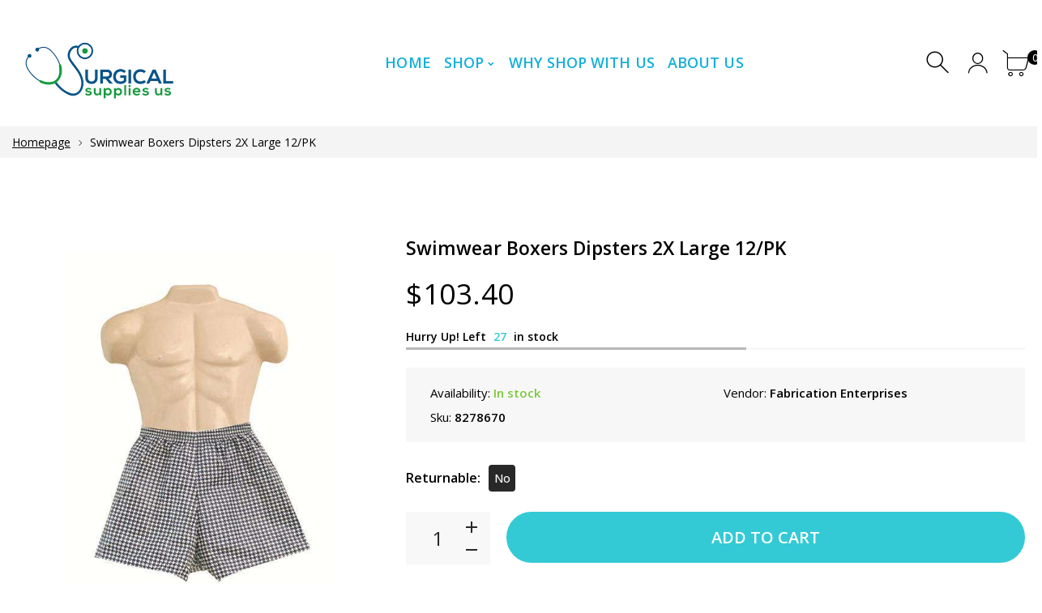

--- FILE ---
content_type: text/html; charset=utf-8
request_url: https://www.surgicalsupplies.us/products/swimwear-boxers-dipsters-2x-large-12-pk
body_size: 24804
content:
<!doctype html>
<html class="no-js" lang="en">
  
<head>
     <!--Version 2.0    RELEASE-->
<meta charset="utf-8">
<meta http-equiv="X-UA-Compatible" content="IE=edge,chrome=1">
<meta name="viewport" content="width=device-width,initial-scale=1,minimum-scale=1">
<meta name="theme-color" content="#557b97">
<link rel="canonical" href="https://www.surgicalsupplies.us/products/swimwear-boxers-dipsters-2x-large-12-pk"><link rel="shortcut icon" href="//www.surgicalsupplies.us/cdn/shop/files/3-01_32x32.jpg?v=1614292914" type="image/png"><title>Swimwear Boxers Dipsters 2X Large 12/PK
&ndash; Surgical Supplies NY</title><meta name="description" content="AUTOCLAVABLE Autoclavable BRAND Dipsters DISPOSABLE Disposable FOR Hydrotherapy GENDER Men ITEM Swimwear ITEM TYPE Boxers QUANTITY 12/Package SIZE 2X Large STERILE/NON-STERILE Non Sterile WAIST Elastic"><!-- /snippets/social-meta-tags.liquid -->




<meta property="og:site_name" content="Surgical Supplies NY">
<meta property="og:url" content="https://www.surgicalsupplies.us/products/swimwear-boxers-dipsters-2x-large-12-pk">
<meta property="og:title" content="Swimwear Boxers Dipsters 2X Large 12/PK">
<meta property="og:type" content="product">
<meta property="og:description" content="AUTOCLAVABLE Autoclavable BRAND Dipsters DISPOSABLE Disposable FOR Hydrotherapy GENDER Men ITEM Swimwear ITEM TYPE Boxers QUANTITY 12/Package SIZE 2X Large STERILE/NON-STERILE Non Sterile WAIST Elastic">







  
  
  <meta property="og:price:amount" content="103.40">


  


  <meta property="og:price:currency" content="USD">

<meta property="og:image" content="http://www.surgicalsupplies.us/cdn/shop/products/8278670_01_FRONT_600x600_67980432-2846-4448-a042-c793396dd72f_1200x1200.jpg?v=1604418189">
<meta property="og:image:secure_url" content="https://www.surgicalsupplies.us/cdn/shop/products/8278670_01_FRONT_600x600_67980432-2846-4448-a042-c793396dd72f_1200x1200.jpg?v=1604418189">


  <meta name="twitter:site" content="@SurgicalSuppli1">

<meta name="twitter:card" content="summary_large_image">
<meta name="twitter:title" content="Swimwear Boxers Dipsters 2X Large 12/PK">
<meta name="twitter:description" content="AUTOCLAVABLE Autoclavable BRAND Dipsters DISPOSABLE Disposable FOR Hydrotherapy GENDER Men ITEM Swimwear ITEM TYPE Boxers QUANTITY 12/Package SIZE 2X Large STERILE/NON-STERILE Non Sterile WAIST Elastic">


<link rel="preconnect" href="//fonts.shopifycdn.com">
<link rel="preconnect" href="//fonts.googleapis.com" crossorigin>
<link rel="dns-prefetch" href="//fonts.googleapis.com">
<link rel="dns-prefetch" href="//productreviews.shopifycdn.com">
<link rel="dns-prefetch" href="//cdn.shopify.com">

<link rel="preload" href="//www.surgicalsupplies.us/cdn/shop/t/3/assets/vendor.min.css?v=137976765657310889901594721870" as="style">




	<link href="https://fonts.googleapis.com/css2?family=Open Sans:ital,wght@0,300;0,400;0,500;0,600;0,700;0,800;0,900;1,400;1,500;1,600;1,700;1,800;1,900&display=swap" rel="stylesheet">








<style>
    :root {
    --settings_gallery_width: unset;
}

body:not(.is-icons-loaded):not(.documentLoad) .wishlist-qty,
body:not(.is-icons-loaded):not(.documentLoad) .minicart-qty,
body:not(.is-icons-loaded):not(.documentLoad) .minicart-total,
body:not(.is-icons-loaded):not(.documentLoad) .mmenu > li > a:not(:only-child):after,
body:not(.is-icons-loaded):not(.documentLoad) [class^="icon-"],
body:not(.is-icons-loaded):not(.documentLoad) [class*=" icon-"],
body:not(.is-icons-loaded):not(.documentLoad) .select-wrapper:before {
    opacity: 0;
}
      
@-moz-document url-prefix() { 
body:not(.is-icons-loaded):not(.documentLoad) .wishlist-qty,
body:not(.is-icons-loaded):not(.documentLoad) .minicart-qty,
body:not(.is-icons-loaded):not(.documentLoad) .minicart-total,
body:not(.is-icons-loaded):not(.documentLoad) .mmenu > li > a:not(:only-child):after,
body:not(.is-icons-loaded):not(.documentLoad) [class^="icon-"],
body:not(.is-icons-loaded):not(.documentLoad) [class*=" icon-"],
body:not(.is-icons-loaded):not(.documentLoad) .select-wrapper:before {
    opacity: 1;
}
}

@media (min-width: 992px) {
    .col-lg-custom {
        max-width: var(--settings_gallery_width) !important;
        flex: 0 0 var(--settings_gallery_width) !important;
    }

    .col-lg-custom-rigth {
        max-width: calc(100% - var(--settings_gallery_width)) !important;
        flex: 0 0 calc(100% - var(--settings_gallery_width)) !important;
    }
}

.hdr-wrap .container, .page-footer .container,
.footer-sticky .container,
.holder:not(.fullwidth) .container:not(.coming-soon-block) {
    max-width: 1400px !important;
}

.holder-subscribe-full.holder-subscribe--compact > .container {
    max-width: 1370px !important;
}

.fancybox-thumbs__list a {
    width: 75px;
    height: 88.5px !important;
    max-height: none !important;
    background-size: auto 100%;
    background: transparent;
}


</style>

<link href="//www.surgicalsupplies.us/cdn/shop/t/3/assets/vendor.min.css?v=137976765657310889901594721870" rel="stylesheet">


<link rel="preload" href="//www.surgicalsupplies.us/cdn/shop/t/3/assets/bootstrap.min.css?v=39699750872579361291594721843" as="style">
<link rel="preload" href="//www.surgicalsupplies.us/cdn/shop/t/3/assets/style.css?v=5318841850511511871595521576" as="style">
<link href="//www.surgicalsupplies.us/cdn/shop/t/3/assets/bootstrap.min.css?v=39699750872579361291594721843" rel="stylesheet">
<link href="//www.surgicalsupplies.us/cdn/shop/t/3/assets/style.css?v=5318841850511511871595521576" rel="stylesheet" type="text/css" media="all" />

<noscript id="deferred-styles">
    <link href="//www.surgicalsupplies.us/cdn/shop/t/3/assets/icons.css?v=94764114832539789341594721851" rel="stylesheet" type="text/css" media="all" />
</noscript >

<link href="//www.surgicalsupplies.us/cdn/shop/t/3/assets/custom.css?v=162849262239765302281627985728" rel="stylesheet" type="text/css" media="all" />

<script>
	function loadIconFonts() {
		var iconfont = new FontFace('icon-foxic', 'url(//www.surgicalsupplies.us/cdn/shop/t/3/assets/icon-foxic.woff?v=55526860989429063001594721850)');
		iconfont.load().then(function(loaded_face) {
			document.fonts.add(loaded_face);
			setTimeout(function () {
				document.body.classList.add('is-icons-loaded');
			}, 1000);
		})
	}
	document.addEventListener("DOMContentLoaded", loadIconFonts);
	setTimeout(function () {
		document.body.classList.add('is-icons-loaded');
	}, 3000);
	var loadDeferredStyles = function() {
		if($('#deferred-styles').length){
			var addStylesNode = document.getElementById("deferred-styles");
			var replacement = document.createElement("div");
			replacement.innerHTML = addStylesNode.textContent;
			document.body.appendChild(replacement)
			addStylesNode.parentElement.removeChild(addStylesNode);
		}
	};
	var raf = window.requestAnimationFrame || window.mozRequestAnimationFrame ||
		window.webkitRequestAnimationFrame || window.msRequestAnimationFrame;
	if (raf) raf(function() { window.setTimeout(loadDeferredStyles, 0); });
	else window.addEventListener('load', loadDeferredStyles);
	window.js_helper = {};
	js_helper = {
		strings: {
			addToCart: "Add to cart",
			soldOut: "Sold out",
			in_stock: "In stock",
			unavailable: "Unavailable",
			regularPrice: "Regular price",
			salePrice: "Sale price",
			sale: "Sale",
			adding: "Adding..",
			added: "In cart",
			error: "Some items became unavailable",
			remove: "Remove",
			quantity: "Quantity",
			ufortunately_left: "Unfortunately, left ",
			left_in_stock_2: "in stock",
			send_inform: "I am waiting for this item",
			view_full_info: "View Full Info",
			quick_view: "QUICK VIEW",
			remove_from_wishlist: "Remove From Wishlist",
		},
		moneyFormat: "${{amount}}",
		moneyFormatWithCurrency: "${{amount}} USD",
		cart : {"note":null,"attributes":{},"original_total_price":0,"total_price":0,"total_discount":0,"total_weight":0.0,"item_count":0,"items":[],"requires_shipping":false,"currency":"USD","items_subtotal_price":0,"cart_level_discount_applications":[],"checkout_charge_amount":0},
		date:{
			monday:                  "Monday",
			tuesday:                 "Tuesday",
			wednesday:               "Wednesday",
			thursday:                "Thursday",
			friday:                  "Friday",
			saturday:                "Saturday",
			sunday:                  "Sunday",
			mon:                     "Mon",
			tue:                     "Tue",
			wed:                     "Wed",
			thu:                     "Thu",
			fri:                     "Fri",
			sat:                     "Sat",
			sun:                     "Sun",
			january:                 "January",
			february:                "February",
			march:                   "March",
			april:                   "April",
			may:                     "May",
			june:                    "June",
			july:                    "July",
			august:                  "August",
			september:               "September",
			october:                 "October",
			november:                "November",
			december:                "December",
			jan:                     "Jan",
			feb:                     "Feb",
			mar:                     "Mar",
			apr:                     "Apr",
			may:                     "May",
			jun:                     "Jun",
			jul:                     "Jul",
			aug:                     "Aug",
			sep:                     "Sep",
			oct:                     "Oct",
			nov:                     "Nov",
			dec:                     "Dec"
		}
	}
	document.documentElement.className = document.documentElement.className.replace('no-js', 'js');
</script>
<link href="//www.surgicalsupplies.us/cdn/shop/t/3/assets/jquery.min.js?v=122536158297655735791594721858" rel="preload" as="script">
<link href="//www.surgicalsupplies.us/cdn/shop/t/3/assets/lazysizes.js?v=9828648637280224331594721859" rel="preload" as="script">
<script src="//www.surgicalsupplies.us/cdn/shop/t/3/assets/jquery.min.js?v=122536158297655735791594721858"></script>
<script src="//www.surgicalsupplies.us/cdn/shop/t/3/assets/lazysizes.js?v=9828648637280224331594721859" async="async"></script>
     <script>window.performance && window.performance.mark && window.performance.mark('shopify.content_for_header.start');</script><meta id="shopify-digital-wallet" name="shopify-digital-wallet" content="/42976313506/digital_wallets/dialog">
<meta name="shopify-checkout-api-token" content="37d9fb3903dbd35ba6364d9d02be8d2b">
<link rel="alternate" type="application/json+oembed" href="https://www.surgicalsupplies.us/products/swimwear-boxers-dipsters-2x-large-12-pk.oembed">
<script async="async" src="/checkouts/internal/preloads.js?locale=en-US"></script>
<link rel="preconnect" href="https://shop.app" crossorigin="anonymous">
<script async="async" src="https://shop.app/checkouts/internal/preloads.js?locale=en-US&shop_id=42976313506" crossorigin="anonymous"></script>
<script id="apple-pay-shop-capabilities" type="application/json">{"shopId":42976313506,"countryCode":"US","currencyCode":"USD","merchantCapabilities":["supports3DS"],"merchantId":"gid:\/\/shopify\/Shop\/42976313506","merchantName":"Surgical Supplies NY","requiredBillingContactFields":["postalAddress","email","phone"],"requiredShippingContactFields":["postalAddress","email","phone"],"shippingType":"shipping","supportedNetworks":["visa","masterCard","amex","discover","elo","jcb"],"total":{"type":"pending","label":"Surgical Supplies NY","amount":"1.00"},"shopifyPaymentsEnabled":true,"supportsSubscriptions":true}</script>
<script id="shopify-features" type="application/json">{"accessToken":"37d9fb3903dbd35ba6364d9d02be8d2b","betas":["rich-media-storefront-analytics"],"domain":"www.surgicalsupplies.us","predictiveSearch":true,"shopId":42976313506,"locale":"en"}</script>
<script>var Shopify = Shopify || {};
Shopify.shop = "supplysourceny.myshopify.com";
Shopify.locale = "en";
Shopify.currency = {"active":"USD","rate":"1.0"};
Shopify.country = "US";
Shopify.theme = {"name":"Foxic 2 - Medical Skin (w\/ SparkLayer)","id":105274736802,"schema_name":"Foxic","schema_version":"2.0","theme_store_id":null,"role":"main"};
Shopify.theme.handle = "null";
Shopify.theme.style = {"id":null,"handle":null};
Shopify.cdnHost = "www.surgicalsupplies.us/cdn";
Shopify.routes = Shopify.routes || {};
Shopify.routes.root = "/";</script>
<script type="module">!function(o){(o.Shopify=o.Shopify||{}).modules=!0}(window);</script>
<script>!function(o){function n(){var o=[];function n(){o.push(Array.prototype.slice.apply(arguments))}return n.q=o,n}var t=o.Shopify=o.Shopify||{};t.loadFeatures=n(),t.autoloadFeatures=n()}(window);</script>
<script>
  window.ShopifyPay = window.ShopifyPay || {};
  window.ShopifyPay.apiHost = "shop.app\/pay";
  window.ShopifyPay.redirectState = null;
</script>
<script id="shop-js-analytics" type="application/json">{"pageType":"product"}</script>
<script defer="defer" async type="module" src="//www.surgicalsupplies.us/cdn/shopifycloud/shop-js/modules/v2/client.init-shop-cart-sync_BdyHc3Nr.en.esm.js"></script>
<script defer="defer" async type="module" src="//www.surgicalsupplies.us/cdn/shopifycloud/shop-js/modules/v2/chunk.common_Daul8nwZ.esm.js"></script>
<script type="module">
  await import("//www.surgicalsupplies.us/cdn/shopifycloud/shop-js/modules/v2/client.init-shop-cart-sync_BdyHc3Nr.en.esm.js");
await import("//www.surgicalsupplies.us/cdn/shopifycloud/shop-js/modules/v2/chunk.common_Daul8nwZ.esm.js");

  window.Shopify.SignInWithShop?.initShopCartSync?.({"fedCMEnabled":true,"windoidEnabled":true});

</script>
<script>
  window.Shopify = window.Shopify || {};
  if (!window.Shopify.featureAssets) window.Shopify.featureAssets = {};
  window.Shopify.featureAssets['shop-js'] = {"shop-cart-sync":["modules/v2/client.shop-cart-sync_QYOiDySF.en.esm.js","modules/v2/chunk.common_Daul8nwZ.esm.js"],"init-fed-cm":["modules/v2/client.init-fed-cm_DchLp9rc.en.esm.js","modules/v2/chunk.common_Daul8nwZ.esm.js"],"shop-button":["modules/v2/client.shop-button_OV7bAJc5.en.esm.js","modules/v2/chunk.common_Daul8nwZ.esm.js"],"init-windoid":["modules/v2/client.init-windoid_DwxFKQ8e.en.esm.js","modules/v2/chunk.common_Daul8nwZ.esm.js"],"shop-cash-offers":["modules/v2/client.shop-cash-offers_DWtL6Bq3.en.esm.js","modules/v2/chunk.common_Daul8nwZ.esm.js","modules/v2/chunk.modal_CQq8HTM6.esm.js"],"shop-toast-manager":["modules/v2/client.shop-toast-manager_CX9r1SjA.en.esm.js","modules/v2/chunk.common_Daul8nwZ.esm.js"],"init-shop-email-lookup-coordinator":["modules/v2/client.init-shop-email-lookup-coordinator_UhKnw74l.en.esm.js","modules/v2/chunk.common_Daul8nwZ.esm.js"],"pay-button":["modules/v2/client.pay-button_DzxNnLDY.en.esm.js","modules/v2/chunk.common_Daul8nwZ.esm.js"],"avatar":["modules/v2/client.avatar_BTnouDA3.en.esm.js"],"init-shop-cart-sync":["modules/v2/client.init-shop-cart-sync_BdyHc3Nr.en.esm.js","modules/v2/chunk.common_Daul8nwZ.esm.js"],"shop-login-button":["modules/v2/client.shop-login-button_D8B466_1.en.esm.js","modules/v2/chunk.common_Daul8nwZ.esm.js","modules/v2/chunk.modal_CQq8HTM6.esm.js"],"init-customer-accounts-sign-up":["modules/v2/client.init-customer-accounts-sign-up_C8fpPm4i.en.esm.js","modules/v2/client.shop-login-button_D8B466_1.en.esm.js","modules/v2/chunk.common_Daul8nwZ.esm.js","modules/v2/chunk.modal_CQq8HTM6.esm.js"],"init-shop-for-new-customer-accounts":["modules/v2/client.init-shop-for-new-customer-accounts_CVTO0Ztu.en.esm.js","modules/v2/client.shop-login-button_D8B466_1.en.esm.js","modules/v2/chunk.common_Daul8nwZ.esm.js","modules/v2/chunk.modal_CQq8HTM6.esm.js"],"init-customer-accounts":["modules/v2/client.init-customer-accounts_dRgKMfrE.en.esm.js","modules/v2/client.shop-login-button_D8B466_1.en.esm.js","modules/v2/chunk.common_Daul8nwZ.esm.js","modules/v2/chunk.modal_CQq8HTM6.esm.js"],"shop-follow-button":["modules/v2/client.shop-follow-button_CkZpjEct.en.esm.js","modules/v2/chunk.common_Daul8nwZ.esm.js","modules/v2/chunk.modal_CQq8HTM6.esm.js"],"lead-capture":["modules/v2/client.lead-capture_BntHBhfp.en.esm.js","modules/v2/chunk.common_Daul8nwZ.esm.js","modules/v2/chunk.modal_CQq8HTM6.esm.js"],"checkout-modal":["modules/v2/client.checkout-modal_CfxcYbTm.en.esm.js","modules/v2/chunk.common_Daul8nwZ.esm.js","modules/v2/chunk.modal_CQq8HTM6.esm.js"],"shop-login":["modules/v2/client.shop-login_Da4GZ2H6.en.esm.js","modules/v2/chunk.common_Daul8nwZ.esm.js","modules/v2/chunk.modal_CQq8HTM6.esm.js"],"payment-terms":["modules/v2/client.payment-terms_MV4M3zvL.en.esm.js","modules/v2/chunk.common_Daul8nwZ.esm.js","modules/v2/chunk.modal_CQq8HTM6.esm.js"]};
</script>
<script>(function() {
  var isLoaded = false;
  function asyncLoad() {
    if (isLoaded) return;
    isLoaded = true;
    var urls = ["\/\/cdn.ywxi.net\/js\/partner-shopify.js?shop=supplysourceny.myshopify.com","https:\/\/d23dclunsivw3h.cloudfront.net\/redirect-app.js?shop=supplysourceny.myshopify.com"];
    for (var i = 0; i < urls.length; i++) {
      var s = document.createElement('script');
      s.type = 'text/javascript';
      s.async = true;
      s.src = urls[i];
      var x = document.getElementsByTagName('script')[0];
      x.parentNode.insertBefore(s, x);
    }
  };
  if(window.attachEvent) {
    window.attachEvent('onload', asyncLoad);
  } else {
    window.addEventListener('load', asyncLoad, false);
  }
})();</script>
<script id="__st">var __st={"a":42976313506,"offset":-18000,"reqid":"f7b54d31-7bdb-4b17-b57b-3097b739ee6b-1768987257","pageurl":"www.surgicalsupplies.us\/products\/swimwear-boxers-dipsters-2x-large-12-pk","u":"8289d31c8c01","p":"product","rtyp":"product","rid":5883362869410};</script>
<script>window.ShopifyPaypalV4VisibilityTracking = true;</script>
<script id="captcha-bootstrap">!function(){'use strict';const t='contact',e='account',n='new_comment',o=[[t,t],['blogs',n],['comments',n],[t,'customer']],c=[[e,'customer_login'],[e,'guest_login'],[e,'recover_customer_password'],[e,'create_customer']],r=t=>t.map((([t,e])=>`form[action*='/${t}']:not([data-nocaptcha='true']) input[name='form_type'][value='${e}']`)).join(','),a=t=>()=>t?[...document.querySelectorAll(t)].map((t=>t.form)):[];function s(){const t=[...o],e=r(t);return a(e)}const i='password',u='form_key',d=['recaptcha-v3-token','g-recaptcha-response','h-captcha-response',i],f=()=>{try{return window.sessionStorage}catch{return}},m='__shopify_v',_=t=>t.elements[u];function p(t,e,n=!1){try{const o=window.sessionStorage,c=JSON.parse(o.getItem(e)),{data:r}=function(t){const{data:e,action:n}=t;return t[m]||n?{data:e,action:n}:{data:t,action:n}}(c);for(const[e,n]of Object.entries(r))t.elements[e]&&(t.elements[e].value=n);n&&o.removeItem(e)}catch(o){console.error('form repopulation failed',{error:o})}}const l='form_type',E='cptcha';function T(t){t.dataset[E]=!0}const w=window,h=w.document,L='Shopify',v='ce_forms',y='captcha';let A=!1;((t,e)=>{const n=(g='f06e6c50-85a8-45c8-87d0-21a2b65856fe',I='https://cdn.shopify.com/shopifycloud/storefront-forms-hcaptcha/ce_storefront_forms_captcha_hcaptcha.v1.5.2.iife.js',D={infoText:'Protected by hCaptcha',privacyText:'Privacy',termsText:'Terms'},(t,e,n)=>{const o=w[L][v],c=o.bindForm;if(c)return c(t,g,e,D).then(n);var r;o.q.push([[t,g,e,D],n]),r=I,A||(h.body.append(Object.assign(h.createElement('script'),{id:'captcha-provider',async:!0,src:r})),A=!0)});var g,I,D;w[L]=w[L]||{},w[L][v]=w[L][v]||{},w[L][v].q=[],w[L][y]=w[L][y]||{},w[L][y].protect=function(t,e){n(t,void 0,e),T(t)},Object.freeze(w[L][y]),function(t,e,n,w,h,L){const[v,y,A,g]=function(t,e,n){const i=e?o:[],u=t?c:[],d=[...i,...u],f=r(d),m=r(i),_=r(d.filter((([t,e])=>n.includes(e))));return[a(f),a(m),a(_),s()]}(w,h,L),I=t=>{const e=t.target;return e instanceof HTMLFormElement?e:e&&e.form},D=t=>v().includes(t);t.addEventListener('submit',(t=>{const e=I(t);if(!e)return;const n=D(e)&&!e.dataset.hcaptchaBound&&!e.dataset.recaptchaBound,o=_(e),c=g().includes(e)&&(!o||!o.value);(n||c)&&t.preventDefault(),c&&!n&&(function(t){try{if(!f())return;!function(t){const e=f();if(!e)return;const n=_(t);if(!n)return;const o=n.value;o&&e.removeItem(o)}(t);const e=Array.from(Array(32),(()=>Math.random().toString(36)[2])).join('');!function(t,e){_(t)||t.append(Object.assign(document.createElement('input'),{type:'hidden',name:u})),t.elements[u].value=e}(t,e),function(t,e){const n=f();if(!n)return;const o=[...t.querySelectorAll(`input[type='${i}']`)].map((({name:t})=>t)),c=[...d,...o],r={};for(const[a,s]of new FormData(t).entries())c.includes(a)||(r[a]=s);n.setItem(e,JSON.stringify({[m]:1,action:t.action,data:r}))}(t,e)}catch(e){console.error('failed to persist form',e)}}(e),e.submit())}));const S=(t,e)=>{t&&!t.dataset[E]&&(n(t,e.some((e=>e===t))),T(t))};for(const o of['focusin','change'])t.addEventListener(o,(t=>{const e=I(t);D(e)&&S(e,y())}));const B=e.get('form_key'),M=e.get(l),P=B&&M;t.addEventListener('DOMContentLoaded',(()=>{const t=y();if(P)for(const e of t)e.elements[l].value===M&&p(e,B);[...new Set([...A(),...v().filter((t=>'true'===t.dataset.shopifyCaptcha))])].forEach((e=>S(e,t)))}))}(h,new URLSearchParams(w.location.search),n,t,e,['guest_login'])})(!0,!0)}();</script>
<script integrity="sha256-4kQ18oKyAcykRKYeNunJcIwy7WH5gtpwJnB7kiuLZ1E=" data-source-attribution="shopify.loadfeatures" defer="defer" src="//www.surgicalsupplies.us/cdn/shopifycloud/storefront/assets/storefront/load_feature-a0a9edcb.js" crossorigin="anonymous"></script>
<script crossorigin="anonymous" defer="defer" src="//www.surgicalsupplies.us/cdn/shopifycloud/storefront/assets/shopify_pay/storefront-65b4c6d7.js?v=20250812"></script>
<script data-source-attribution="shopify.dynamic_checkout.dynamic.init">var Shopify=Shopify||{};Shopify.PaymentButton=Shopify.PaymentButton||{isStorefrontPortableWallets:!0,init:function(){window.Shopify.PaymentButton.init=function(){};var t=document.createElement("script");t.src="https://www.surgicalsupplies.us/cdn/shopifycloud/portable-wallets/latest/portable-wallets.en.js",t.type="module",document.head.appendChild(t)}};
</script>
<script data-source-attribution="shopify.dynamic_checkout.buyer_consent">
  function portableWalletsHideBuyerConsent(e){var t=document.getElementById("shopify-buyer-consent"),n=document.getElementById("shopify-subscription-policy-button");t&&n&&(t.classList.add("hidden"),t.setAttribute("aria-hidden","true"),n.removeEventListener("click",e))}function portableWalletsShowBuyerConsent(e){var t=document.getElementById("shopify-buyer-consent"),n=document.getElementById("shopify-subscription-policy-button");t&&n&&(t.classList.remove("hidden"),t.removeAttribute("aria-hidden"),n.addEventListener("click",e))}window.Shopify?.PaymentButton&&(window.Shopify.PaymentButton.hideBuyerConsent=portableWalletsHideBuyerConsent,window.Shopify.PaymentButton.showBuyerConsent=portableWalletsShowBuyerConsent);
</script>
<script data-source-attribution="shopify.dynamic_checkout.cart.bootstrap">document.addEventListener("DOMContentLoaded",(function(){function t(){return document.querySelector("shopify-accelerated-checkout-cart, shopify-accelerated-checkout")}if(t())Shopify.PaymentButton.init();else{new MutationObserver((function(e,n){t()&&(Shopify.PaymentButton.init(),n.disconnect())})).observe(document.body,{childList:!0,subtree:!0})}}));
</script>
<link id="shopify-accelerated-checkout-styles" rel="stylesheet" media="screen" href="https://www.surgicalsupplies.us/cdn/shopifycloud/portable-wallets/latest/accelerated-checkout-backwards-compat.css" crossorigin="anonymous">
<style id="shopify-accelerated-checkout-cart">
        #shopify-buyer-consent {
  margin-top: 1em;
  display: inline-block;
  width: 100%;
}

#shopify-buyer-consent.hidden {
  display: none;
}

#shopify-subscription-policy-button {
  background: none;
  border: none;
  padding: 0;
  text-decoration: underline;
  font-size: inherit;
  cursor: pointer;
}

#shopify-subscription-policy-button::before {
  box-shadow: none;
}

      </style>

<script>window.performance && window.performance.mark && window.performance.mark('shopify.content_for_header.end');</script>
<meta name="google-site-verification" content="pSupvs7YvuAmiUZwn8oxKL8f9QH-F4i0PG6mHUJ5Q1E" />
  
  <!-- Global site tag (gtag.js) - Google Analytics -->
<script async src="https://www.googletagmanager.com/gtag/js?id=UA-178458886-1"></script>
<script>
  window.dataLayer = window.dataLayer || [];
  function gtag(){dataLayer.push(arguments);}
  gtag('js', new Date());

  gtag('config', 'UA-178458886-1');
</script>

  <script>window.is_hulkpo_installed=true</script>
<link href="https://monorail-edge.shopifysvc.com" rel="dns-prefetch">
<script>(function(){if ("sendBeacon" in navigator && "performance" in window) {try {var session_token_from_headers = performance.getEntriesByType('navigation')[0].serverTiming.find(x => x.name == '_s').description;} catch {var session_token_from_headers = undefined;}var session_cookie_matches = document.cookie.match(/_shopify_s=([^;]*)/);var session_token_from_cookie = session_cookie_matches && session_cookie_matches.length === 2 ? session_cookie_matches[1] : "";var session_token = session_token_from_headers || session_token_from_cookie || "";function handle_abandonment_event(e) {var entries = performance.getEntries().filter(function(entry) {return /monorail-edge.shopifysvc.com/.test(entry.name);});if (!window.abandonment_tracked && entries.length === 0) {window.abandonment_tracked = true;var currentMs = Date.now();var navigation_start = performance.timing.navigationStart;var payload = {shop_id: 42976313506,url: window.location.href,navigation_start,duration: currentMs - navigation_start,session_token,page_type: "product"};window.navigator.sendBeacon("https://monorail-edge.shopifysvc.com/v1/produce", JSON.stringify({schema_id: "online_store_buyer_site_abandonment/1.1",payload: payload,metadata: {event_created_at_ms: currentMs,event_sent_at_ms: currentMs}}));}}window.addEventListener('pagehide', handle_abandonment_event);}}());</script>
<script id="web-pixels-manager-setup">(function e(e,d,r,n,o){if(void 0===o&&(o={}),!Boolean(null===(a=null===(i=window.Shopify)||void 0===i?void 0:i.analytics)||void 0===a?void 0:a.replayQueue)){var i,a;window.Shopify=window.Shopify||{};var t=window.Shopify;t.analytics=t.analytics||{};var s=t.analytics;s.replayQueue=[],s.publish=function(e,d,r){return s.replayQueue.push([e,d,r]),!0};try{self.performance.mark("wpm:start")}catch(e){}var l=function(){var e={modern:/Edge?\/(1{2}[4-9]|1[2-9]\d|[2-9]\d{2}|\d{4,})\.\d+(\.\d+|)|Firefox\/(1{2}[4-9]|1[2-9]\d|[2-9]\d{2}|\d{4,})\.\d+(\.\d+|)|Chrom(ium|e)\/(9{2}|\d{3,})\.\d+(\.\d+|)|(Maci|X1{2}).+ Version\/(15\.\d+|(1[6-9]|[2-9]\d|\d{3,})\.\d+)([,.]\d+|)( \(\w+\)|)( Mobile\/\w+|) Safari\/|Chrome.+OPR\/(9{2}|\d{3,})\.\d+\.\d+|(CPU[ +]OS|iPhone[ +]OS|CPU[ +]iPhone|CPU IPhone OS|CPU iPad OS)[ +]+(15[._]\d+|(1[6-9]|[2-9]\d|\d{3,})[._]\d+)([._]\d+|)|Android:?[ /-](13[3-9]|1[4-9]\d|[2-9]\d{2}|\d{4,})(\.\d+|)(\.\d+|)|Android.+Firefox\/(13[5-9]|1[4-9]\d|[2-9]\d{2}|\d{4,})\.\d+(\.\d+|)|Android.+Chrom(ium|e)\/(13[3-9]|1[4-9]\d|[2-9]\d{2}|\d{4,})\.\d+(\.\d+|)|SamsungBrowser\/([2-9]\d|\d{3,})\.\d+/,legacy:/Edge?\/(1[6-9]|[2-9]\d|\d{3,})\.\d+(\.\d+|)|Firefox\/(5[4-9]|[6-9]\d|\d{3,})\.\d+(\.\d+|)|Chrom(ium|e)\/(5[1-9]|[6-9]\d|\d{3,})\.\d+(\.\d+|)([\d.]+$|.*Safari\/(?![\d.]+ Edge\/[\d.]+$))|(Maci|X1{2}).+ Version\/(10\.\d+|(1[1-9]|[2-9]\d|\d{3,})\.\d+)([,.]\d+|)( \(\w+\)|)( Mobile\/\w+|) Safari\/|Chrome.+OPR\/(3[89]|[4-9]\d|\d{3,})\.\d+\.\d+|(CPU[ +]OS|iPhone[ +]OS|CPU[ +]iPhone|CPU IPhone OS|CPU iPad OS)[ +]+(10[._]\d+|(1[1-9]|[2-9]\d|\d{3,})[._]\d+)([._]\d+|)|Android:?[ /-](13[3-9]|1[4-9]\d|[2-9]\d{2}|\d{4,})(\.\d+|)(\.\d+|)|Mobile Safari.+OPR\/([89]\d|\d{3,})\.\d+\.\d+|Android.+Firefox\/(13[5-9]|1[4-9]\d|[2-9]\d{2}|\d{4,})\.\d+(\.\d+|)|Android.+Chrom(ium|e)\/(13[3-9]|1[4-9]\d|[2-9]\d{2}|\d{4,})\.\d+(\.\d+|)|Android.+(UC? ?Browser|UCWEB|U3)[ /]?(15\.([5-9]|\d{2,})|(1[6-9]|[2-9]\d|\d{3,})\.\d+)\.\d+|SamsungBrowser\/(5\.\d+|([6-9]|\d{2,})\.\d+)|Android.+MQ{2}Browser\/(14(\.(9|\d{2,})|)|(1[5-9]|[2-9]\d|\d{3,})(\.\d+|))(\.\d+|)|K[Aa][Ii]OS\/(3\.\d+|([4-9]|\d{2,})\.\d+)(\.\d+|)/},d=e.modern,r=e.legacy,n=navigator.userAgent;return n.match(d)?"modern":n.match(r)?"legacy":"unknown"}(),u="modern"===l?"modern":"legacy",c=(null!=n?n:{modern:"",legacy:""})[u],f=function(e){return[e.baseUrl,"/wpm","/b",e.hashVersion,"modern"===e.buildTarget?"m":"l",".js"].join("")}({baseUrl:d,hashVersion:r,buildTarget:u}),m=function(e){var d=e.version,r=e.bundleTarget,n=e.surface,o=e.pageUrl,i=e.monorailEndpoint;return{emit:function(e){var a=e.status,t=e.errorMsg,s=(new Date).getTime(),l=JSON.stringify({metadata:{event_sent_at_ms:s},events:[{schema_id:"web_pixels_manager_load/3.1",payload:{version:d,bundle_target:r,page_url:o,status:a,surface:n,error_msg:t},metadata:{event_created_at_ms:s}}]});if(!i)return console&&console.warn&&console.warn("[Web Pixels Manager] No Monorail endpoint provided, skipping logging."),!1;try{return self.navigator.sendBeacon.bind(self.navigator)(i,l)}catch(e){}var u=new XMLHttpRequest;try{return u.open("POST",i,!0),u.setRequestHeader("Content-Type","text/plain"),u.send(l),!0}catch(e){return console&&console.warn&&console.warn("[Web Pixels Manager] Got an unhandled error while logging to Monorail."),!1}}}}({version:r,bundleTarget:l,surface:e.surface,pageUrl:self.location.href,monorailEndpoint:e.monorailEndpoint});try{o.browserTarget=l,function(e){var d=e.src,r=e.async,n=void 0===r||r,o=e.onload,i=e.onerror,a=e.sri,t=e.scriptDataAttributes,s=void 0===t?{}:t,l=document.createElement("script"),u=document.querySelector("head"),c=document.querySelector("body");if(l.async=n,l.src=d,a&&(l.integrity=a,l.crossOrigin="anonymous"),s)for(var f in s)if(Object.prototype.hasOwnProperty.call(s,f))try{l.dataset[f]=s[f]}catch(e){}if(o&&l.addEventListener("load",o),i&&l.addEventListener("error",i),u)u.appendChild(l);else{if(!c)throw new Error("Did not find a head or body element to append the script");c.appendChild(l)}}({src:f,async:!0,onload:function(){if(!function(){var e,d;return Boolean(null===(d=null===(e=window.Shopify)||void 0===e?void 0:e.analytics)||void 0===d?void 0:d.initialized)}()){var d=window.webPixelsManager.init(e)||void 0;if(d){var r=window.Shopify.analytics;r.replayQueue.forEach((function(e){var r=e[0],n=e[1],o=e[2];d.publishCustomEvent(r,n,o)})),r.replayQueue=[],r.publish=d.publishCustomEvent,r.visitor=d.visitor,r.initialized=!0}}},onerror:function(){return m.emit({status:"failed",errorMsg:"".concat(f," has failed to load")})},sri:function(e){var d=/^sha384-[A-Za-z0-9+/=]+$/;return"string"==typeof e&&d.test(e)}(c)?c:"",scriptDataAttributes:o}),m.emit({status:"loading"})}catch(e){m.emit({status:"failed",errorMsg:(null==e?void 0:e.message)||"Unknown error"})}}})({shopId: 42976313506,storefrontBaseUrl: "https://www.surgicalsupplies.us",extensionsBaseUrl: "https://extensions.shopifycdn.com/cdn/shopifycloud/web-pixels-manager",monorailEndpoint: "https://monorail-edge.shopifysvc.com/unstable/produce_batch",surface: "storefront-renderer",enabledBetaFlags: ["2dca8a86"],webPixelsConfigList: [{"id":"248479976","configuration":"{\"appDomain\":\"app.sparklayer.io\", \"siteId\":\"surgicalsuppliesny\"}","eventPayloadVersion":"v1","runtimeContext":"STRICT","scriptVersion":"6a76237eeb1360eba576db0f81c798cb","type":"APP","apiClientId":4974139,"privacyPurposes":["ANALYTICS","MARKETING","SALE_OF_DATA"],"dataSharingAdjustments":{"protectedCustomerApprovalScopes":["read_customer_address","read_customer_email","read_customer_name","read_customer_personal_data","read_customer_phone"]}},{"id":"shopify-app-pixel","configuration":"{}","eventPayloadVersion":"v1","runtimeContext":"STRICT","scriptVersion":"0450","apiClientId":"shopify-pixel","type":"APP","privacyPurposes":["ANALYTICS","MARKETING"]},{"id":"shopify-custom-pixel","eventPayloadVersion":"v1","runtimeContext":"LAX","scriptVersion":"0450","apiClientId":"shopify-pixel","type":"CUSTOM","privacyPurposes":["ANALYTICS","MARKETING"]}],isMerchantRequest: false,initData: {"shop":{"name":"Surgical Supplies NY","paymentSettings":{"currencyCode":"USD"},"myshopifyDomain":"supplysourceny.myshopify.com","countryCode":"US","storefrontUrl":"https:\/\/www.surgicalsupplies.us"},"customer":null,"cart":null,"checkout":null,"productVariants":[{"price":{"amount":103.4,"currencyCode":"USD"},"product":{"title":"Swimwear Boxers Dipsters 2X Large 12\/PK","vendor":"Fabrication Enterprises","id":"5883362869410","untranslatedTitle":"Swimwear Boxers Dipsters 2X Large 12\/PK","url":"\/products\/swimwear-boxers-dipsters-2x-large-12-pk","type":"Disposable Exam Room Products"},"id":"37640686960802","image":{"src":"\/\/www.surgicalsupplies.us\/cdn\/shop\/products\/8278670_01_FRONT_600x600_67980432-2846-4448-a042-c793396dd72f.jpg?v=1604418189"},"sku":"8278670","title":"No","untranslatedTitle":"No"}],"purchasingCompany":null},},"https://www.surgicalsupplies.us/cdn","fcfee988w5aeb613cpc8e4bc33m6693e112",{"modern":"","legacy":""},{"shopId":"42976313506","storefrontBaseUrl":"https:\/\/www.surgicalsupplies.us","extensionBaseUrl":"https:\/\/extensions.shopifycdn.com\/cdn\/shopifycloud\/web-pixels-manager","surface":"storefront-renderer","enabledBetaFlags":"[\"2dca8a86\"]","isMerchantRequest":"false","hashVersion":"fcfee988w5aeb613cpc8e4bc33m6693e112","publish":"custom","events":"[[\"page_viewed\",{}],[\"product_viewed\",{\"productVariant\":{\"price\":{\"amount\":103.4,\"currencyCode\":\"USD\"},\"product\":{\"title\":\"Swimwear Boxers Dipsters 2X Large 12\/PK\",\"vendor\":\"Fabrication Enterprises\",\"id\":\"5883362869410\",\"untranslatedTitle\":\"Swimwear Boxers Dipsters 2X Large 12\/PK\",\"url\":\"\/products\/swimwear-boxers-dipsters-2x-large-12-pk\",\"type\":\"Disposable Exam Room Products\"},\"id\":\"37640686960802\",\"image\":{\"src\":\"\/\/www.surgicalsupplies.us\/cdn\/shop\/products\/8278670_01_FRONT_600x600_67980432-2846-4448-a042-c793396dd72f.jpg?v=1604418189\"},\"sku\":\"8278670\",\"title\":\"No\",\"untranslatedTitle\":\"No\"}}]]"});</script><script>
  window.ShopifyAnalytics = window.ShopifyAnalytics || {};
  window.ShopifyAnalytics.meta = window.ShopifyAnalytics.meta || {};
  window.ShopifyAnalytics.meta.currency = 'USD';
  var meta = {"product":{"id":5883362869410,"gid":"gid:\/\/shopify\/Product\/5883362869410","vendor":"Fabrication Enterprises","type":"Disposable Exam Room Products","handle":"swimwear-boxers-dipsters-2x-large-12-pk","variants":[{"id":37640686960802,"price":10340,"name":"Swimwear Boxers Dipsters 2X Large 12\/PK - No","public_title":"No","sku":"8278670"}],"remote":false},"page":{"pageType":"product","resourceType":"product","resourceId":5883362869410,"requestId":"f7b54d31-7bdb-4b17-b57b-3097b739ee6b-1768987257"}};
  for (var attr in meta) {
    window.ShopifyAnalytics.meta[attr] = meta[attr];
  }
</script>
<script class="analytics">
  (function () {
    var customDocumentWrite = function(content) {
      var jquery = null;

      if (window.jQuery) {
        jquery = window.jQuery;
      } else if (window.Checkout && window.Checkout.$) {
        jquery = window.Checkout.$;
      }

      if (jquery) {
        jquery('body').append(content);
      }
    };

    var hasLoggedConversion = function(token) {
      if (token) {
        return document.cookie.indexOf('loggedConversion=' + token) !== -1;
      }
      return false;
    }

    var setCookieIfConversion = function(token) {
      if (token) {
        var twoMonthsFromNow = new Date(Date.now());
        twoMonthsFromNow.setMonth(twoMonthsFromNow.getMonth() + 2);

        document.cookie = 'loggedConversion=' + token + '; expires=' + twoMonthsFromNow;
      }
    }

    var trekkie = window.ShopifyAnalytics.lib = window.trekkie = window.trekkie || [];
    if (trekkie.integrations) {
      return;
    }
    trekkie.methods = [
      'identify',
      'page',
      'ready',
      'track',
      'trackForm',
      'trackLink'
    ];
    trekkie.factory = function(method) {
      return function() {
        var args = Array.prototype.slice.call(arguments);
        args.unshift(method);
        trekkie.push(args);
        return trekkie;
      };
    };
    for (var i = 0; i < trekkie.methods.length; i++) {
      var key = trekkie.methods[i];
      trekkie[key] = trekkie.factory(key);
    }
    trekkie.load = function(config) {
      trekkie.config = config || {};
      trekkie.config.initialDocumentCookie = document.cookie;
      var first = document.getElementsByTagName('script')[0];
      var script = document.createElement('script');
      script.type = 'text/javascript';
      script.onerror = function(e) {
        var scriptFallback = document.createElement('script');
        scriptFallback.type = 'text/javascript';
        scriptFallback.onerror = function(error) {
                var Monorail = {
      produce: function produce(monorailDomain, schemaId, payload) {
        var currentMs = new Date().getTime();
        var event = {
          schema_id: schemaId,
          payload: payload,
          metadata: {
            event_created_at_ms: currentMs,
            event_sent_at_ms: currentMs
          }
        };
        return Monorail.sendRequest("https://" + monorailDomain + "/v1/produce", JSON.stringify(event));
      },
      sendRequest: function sendRequest(endpointUrl, payload) {
        // Try the sendBeacon API
        if (window && window.navigator && typeof window.navigator.sendBeacon === 'function' && typeof window.Blob === 'function' && !Monorail.isIos12()) {
          var blobData = new window.Blob([payload], {
            type: 'text/plain'
          });

          if (window.navigator.sendBeacon(endpointUrl, blobData)) {
            return true;
          } // sendBeacon was not successful

        } // XHR beacon

        var xhr = new XMLHttpRequest();

        try {
          xhr.open('POST', endpointUrl);
          xhr.setRequestHeader('Content-Type', 'text/plain');
          xhr.send(payload);
        } catch (e) {
          console.log(e);
        }

        return false;
      },
      isIos12: function isIos12() {
        return window.navigator.userAgent.lastIndexOf('iPhone; CPU iPhone OS 12_') !== -1 || window.navigator.userAgent.lastIndexOf('iPad; CPU OS 12_') !== -1;
      }
    };
    Monorail.produce('monorail-edge.shopifysvc.com',
      'trekkie_storefront_load_errors/1.1',
      {shop_id: 42976313506,
      theme_id: 105274736802,
      app_name: "storefront",
      context_url: window.location.href,
      source_url: "//www.surgicalsupplies.us/cdn/s/trekkie.storefront.cd680fe47e6c39ca5d5df5f0a32d569bc48c0f27.min.js"});

        };
        scriptFallback.async = true;
        scriptFallback.src = '//www.surgicalsupplies.us/cdn/s/trekkie.storefront.cd680fe47e6c39ca5d5df5f0a32d569bc48c0f27.min.js';
        first.parentNode.insertBefore(scriptFallback, first);
      };
      script.async = true;
      script.src = '//www.surgicalsupplies.us/cdn/s/trekkie.storefront.cd680fe47e6c39ca5d5df5f0a32d569bc48c0f27.min.js';
      first.parentNode.insertBefore(script, first);
    };
    trekkie.load(
      {"Trekkie":{"appName":"storefront","development":false,"defaultAttributes":{"shopId":42976313506,"isMerchantRequest":null,"themeId":105274736802,"themeCityHash":"6746399029579463165","contentLanguage":"en","currency":"USD","eventMetadataId":"c34725f7-959f-457b-9f4f-bd8ec81ea7e6"},"isServerSideCookieWritingEnabled":true,"monorailRegion":"shop_domain","enabledBetaFlags":["65f19447"]},"Session Attribution":{},"S2S":{"facebookCapiEnabled":false,"source":"trekkie-storefront-renderer","apiClientId":580111}}
    );

    var loaded = false;
    trekkie.ready(function() {
      if (loaded) return;
      loaded = true;

      window.ShopifyAnalytics.lib = window.trekkie;

      var originalDocumentWrite = document.write;
      document.write = customDocumentWrite;
      try { window.ShopifyAnalytics.merchantGoogleAnalytics.call(this); } catch(error) {};
      document.write = originalDocumentWrite;

      window.ShopifyAnalytics.lib.page(null,{"pageType":"product","resourceType":"product","resourceId":5883362869410,"requestId":"f7b54d31-7bdb-4b17-b57b-3097b739ee6b-1768987257","shopifyEmitted":true});

      var match = window.location.pathname.match(/checkouts\/(.+)\/(thank_you|post_purchase)/)
      var token = match? match[1]: undefined;
      if (!hasLoggedConversion(token)) {
        setCookieIfConversion(token);
        window.ShopifyAnalytics.lib.track("Viewed Product",{"currency":"USD","variantId":37640686960802,"productId":5883362869410,"productGid":"gid:\/\/shopify\/Product\/5883362869410","name":"Swimwear Boxers Dipsters 2X Large 12\/PK - No","price":"103.40","sku":"8278670","brand":"Fabrication Enterprises","variant":"No","category":"Disposable Exam Room Products","nonInteraction":true,"remote":false},undefined,undefined,{"shopifyEmitted":true});
      window.ShopifyAnalytics.lib.track("monorail:\/\/trekkie_storefront_viewed_product\/1.1",{"currency":"USD","variantId":37640686960802,"productId":5883362869410,"productGid":"gid:\/\/shopify\/Product\/5883362869410","name":"Swimwear Boxers Dipsters 2X Large 12\/PK - No","price":"103.40","sku":"8278670","brand":"Fabrication Enterprises","variant":"No","category":"Disposable Exam Room Products","nonInteraction":true,"remote":false,"referer":"https:\/\/www.surgicalsupplies.us\/products\/swimwear-boxers-dipsters-2x-large-12-pk"});
      }
    });


        var eventsListenerScript = document.createElement('script');
        eventsListenerScript.async = true;
        eventsListenerScript.src = "//www.surgicalsupplies.us/cdn/shopifycloud/storefront/assets/shop_events_listener-3da45d37.js";
        document.getElementsByTagName('head')[0].appendChild(eventsListenerScript);

})();</script>
<script
  defer
  src="https://www.surgicalsupplies.us/cdn/shopifycloud/perf-kit/shopify-perf-kit-3.0.4.min.js"
  data-application="storefront-renderer"
  data-shop-id="42976313506"
  data-render-region="gcp-us-central1"
  data-page-type="product"
  data-theme-instance-id="105274736802"
  data-theme-name="Foxic"
  data-theme-version="2.0"
  data-monorail-region="shop_domain"
  data-resource-timing-sampling-rate="10"
  data-shs="true"
  data-shs-beacon="true"
  data-shs-export-with-fetch="true"
  data-shs-logs-sample-rate="1"
  data-shs-beacon-endpoint="https://www.surgicalsupplies.us/api/collect"
></script>
</head><body class="template-product page- equal-height ajax_cart     has-round-btns   has-sm-container minicart_auto_open">

<div id="shopify-section-header" class="shopify-section hdr-wrap"><header class="hdr-wrap "  data-section-id="header" data-section-type="header-section">
    
    <div class="hdr hdr-style5">
    <div class="hdr-content">
        <div class="container">
            <div class="row">
                <div class="col-auto show-mobile">
                    <!-- Menu Toggle -->
<div class="menu-toggle"> <a href="#" class="mobilemenu-toggle"><i class="icon-menu"></i></a> </div>
<!-- /Menu Toggle -->
                </div>
                <div class="col-auto hdr-logo">
                    <a href="/" class="logo image-container" style="padding-bottom: 57.10500165617753%;">
        <img class="lazyload"
             data-src="//www.surgicalsupplies.us/cdn/shop/files/surgical-supplies-online-store-lowestpricing-fast-shipping_440x.jpg?v=1614295251"
             data-srcset="//www.surgicalsupplies.us/cdn/shop/files/surgical-supplies-online-store-lowestpricing-fast-shipping_440x.jpg?v=1614295251 1x, //www.surgicalsupplies.us/cdn/shop/files/surgical-supplies-online-store-lowestpricing-fast-shipping_440x.jpg?v=1614295251 2x"
             alt="Supply Source NYC"><style>
        @media screen and (min-width: 768px) {
            .hdr-logo > a {width: 220px}
            .hdr-logo > a img {max-width: 220px; width: 100%;}
        }
        @media screen and (max-width: 767px) {
            .hdr-logo > a {width: 112px}
            .hdr-logo > a img {max-width: 112px; width: 100%;}
        }
    </style>
</a>
                </div>
                <!--navigation-->
                <div class="hdr-nav hide-mobile nav-holder">
                    
    
        <ul class="mmenu mmenu-js mmenu--compact mmenu--link-lined">
            
                <li class="mmenu-item--simple title-home">
                    <a href="/" class=" no-uppercase"><span>HOME</span></a>
                    
                </li>
            
                <li class="mmenu-item--simple title-shop">
                    <a href="/collections/all" class=" no-uppercase"><span>SHOP</span></a>
                    
                        <div class="mmenu-submenu">
                            <ul class="submenu-list">
                                
                                    <li>
                                        <a href="/collections/podiatrist-supplies" >Podiatrist Supplies</a>
                                        
                                    </li>
                                
                                    <li>
                                        <a href="/collections/health-care-supplies" >Health Care Supplies</a>
                                        
                                    </li>
                                
                                    <li>
                                        <a href="/collections/medical-equipment" >Medical Equipment</a>
                                        
                                    </li>
                                
                                    <li>
                                        <a href="/collections/laboratory-equipment" >Laboratory Equipment</a>
                                        
                                    </li>
                                
                                    <li>
                                        <a href="/collections/orthodontic-supplies" >Orthodontic Supplies</a>
                                        
                                    </li>
                                
                                    <li>
                                        <a href="/collections/disposable-surgical-gloves" >Disposable Surgical Gloves</a>
                                        
                                    </li>
                                
                                    <li>
                                        <a href="/collections/medical-office-patient-supplies" >Medical Office Patient Supplies</a>
                                        
                                    </li>
                                
                                    <li>
                                        <a href="/collections/nursing-home-supplies" >Nursing Home Supplies</a>
                                        
                                    </li>
                                
                                    <li>
                                        <a href="/collections/office-supplies-1" >Office Supplies</a>
                                        
                                    </li>
                                
                            </ul>
                        </div>
                    
                </li>
            
                <li class="mmenu-item--simple title-why-shop-with-us">
                    <a href="/pages/why-shop-with-us" class=" no-uppercase"><span>WHY SHOP WITH US</span></a>
                    
                </li>
            
                <li class="mmenu-item--simple title-about-us">
                    <a href="/pages/about-us" class=" no-uppercase"><span>ABOUT US</span></a>
                    
                </li>
            
        </ul>
    

                </div>
                <!--//navigation--><div class="hdr-links-wrap col-auto ml-auto"><div class="hdr-inline-link hdr-inline-link--compact">
                        
<!-- Header Search -->
<div class="search_container_desktop">
    <div class="dropdn dropdn_search dropdn_fullwidth">
        <a href="#" class="dropdn-link js-dropdn-link only-icon" title="Search"><i class="icon-search"></i><span class="dropdn-link-txt">Search</span></a>
        <div class="dropdn-content">
            <div class="container">
                <form action="/search" method="get" class="search search-off-popular" role="search">
                    <input type="hidden" name="type" value="product" />
                    <input type="search" name="q" class="search-input input-empty" placeholder="What are you looking for?">
                    <button type="submit" class="search-button"><i class="icon-search"></i></button>
                    <a href="#" class="search-close js-dropdn-close"><i class="icon-close-thin"></i></a>
                </form>
            </div>
        </div>
    </div>
</div>
<!-- /Header Search -->

                        
<!-- Header Account --><div class="dropdn dropdn_account dropdn_fullheight">
    <a href="#" class="dropdn-link js-dropdn-link only-icon" data-panel="#dropdnAccount" title="Log in"><i class="icon-user"></i><span class="dropdn-link-txt">Log in</span></a>
</div><!-- /Header Account -->

                        
                        
                        
<div class="dropdn dropdn_fullheight minicart ">
    <a href="#" class="dropdn-link js-dropdn-link minicart-link"data-panel="#dropdnMinicart"title="Your cart">
        <i class="icon-cart"></i>
        <span class="minicart-qty">0</span>
        <span  data-hulkapps-cart-total class="minicart-total hide-mobile d-none">$0.00</span>
    </a>
</div>
                    </div>
                </div>
            </div>
        </div>
    </div></div>
</header>
<div class="header-side-panel">
    <!-- Mobile Menu -->
<div class="mobilemenu js-push-mbmenu">
    <div class="mobilemenu-content">
        <div class="mobilemenu-close mobilemenu-toggle">Close</div>
        <div class="mobilemenu-scroll">
            <div class="mobilemenu-search"></div>
            <div class="nav-wrapper show-menu">
                <div class="nav-toggle">
                    <span class="nav-back"><i class="icon-angle-left"></i></span>
                    <span class="nav-title"></span>
                    <a href="#" class="nav-viewall">View all</a>
                </div>
                <ul class="nav nav-level-1">
                    
                        
                            
                                <li>
                                    <a href="/">HOME</a>
                                    
                                </li>
                            
                                <li>
                                    <a href="/collections/all">SHOP<span class="arrow"><i class="icon-angle-right"></i></span></a>
                                    
                                        <ul class="nav-level-2">
                                            
                                                <li >
                                                    <a href="/collections/podiatrist-supplies">Podiatrist Supplies</a>
                                                    
                                                </li>
                                            
                                                <li >
                                                    <a href="/collections/health-care-supplies">Health Care Supplies</a>
                                                    
                                                </li>
                                            
                                                <li >
                                                    <a href="/collections/medical-equipment">Medical Equipment</a>
                                                    
                                                </li>
                                            
                                                <li >
                                                    <a href="/collections/laboratory-equipment">Laboratory Equipment</a>
                                                    
                                                </li>
                                            
                                                <li >
                                                    <a href="/collections/orthodontic-supplies">Orthodontic Supplies</a>
                                                    
                                                </li>
                                            
                                                <li >
                                                    <a href="/collections/disposable-surgical-gloves">Disposable Surgical Gloves</a>
                                                    
                                                </li>
                                            
                                                <li >
                                                    <a href="/collections/medical-office-patient-supplies">Medical Office Patient Supplies</a>
                                                    
                                                </li>
                                            
                                                <li >
                                                    <a href="/collections/nursing-home-supplies">Nursing Home Supplies</a>
                                                    
                                                </li>
                                            
                                                <li >
                                                    <a href="/collections/office-supplies-1">Office Supplies</a>
                                                    
                                                </li>
                                            
                                        </ul>
                                    
                                </li>
                            
                                <li>
                                    <a href="/pages/why-shop-with-us">WHY SHOP WITH US</a>
                                    
                                </li>
                            
                                <li>
                                    <a href="/pages/about-us">ABOUT US</a>
                                    
                                </li>
                            
                        
                    
                </ul>
            </div>
            <div class="mobilemenu-bottom">
                
                
            </div>
        </div>
    </div>
</div>
<!-- /Mobile Menu -->
    
    
        <div class="dropdn-content minicart-drop" id="dropdnMinicart">
    <div class="dropdn-content-block">
        <div class="dropdn-close d-flex"><span class="dropdn-close-clear d-none js-minicart-clear"><i class="icon-recycle"></i><span>Clear All</span></span><span class="js-dropdn-close ml-auto">Close</span></div>
        <div class="minicart-drop-content js-dropdn-content-scroll">
            <div class="minicart-drop-content-inside">
                <div class="minicart-empty js-minicart-empty ">
                    <div class="minicart-empty-text heading-font">Your cart is currently empty.</div>
                    <div class="minicart-empty-icon">
                        <i class="icon-shopping-bag"></i>
                        <svg version="1.1" id="Layer_1" xmlns="http://www.w3.org/2000/svg" xmlns:xlink="http://www.w3.org/1999/xlink" x="0px" y="0px"
                             viewBox="0 0 306 262" style="enable-background:new 0 0 306 262;" xml:space="preserve">
                    <path class="st0" d="M78.1,59.5c0,0-37.3,22-26.7,85s59.7,237,142.7,283s193,56,313-84s21-206-69-240s-249.4-67-309-60
                        C94.6,47.6,78.1,59.5,78.1,59.5z"/>
                    </svg>
                    </div>
                </div>
                <div class="minicart-list-prd d-none">
                    
                </div>
                
                
                    <div class="minicart-drop-info">
                        <div class="shop-feature-single row no-gutters align-items-center">
                            <div class="shop-feature-icon col-auto"><i class="icon-truck"></i></div>
                            <div class="shop-feature-text col"><div class="prd-block_shopping-info-wrap">
<div class="prd-block_shopping-info-compact w-100">
<i class="icon-guarantee"></i><span>Low Price Guarantee</span>
</div>
<div class="prd-block_shopping-info-compact w-100">
<i class="icon-shield"></i><span>Secure Shopping</span>
</div>
<div class="prd-block_shopping-info-compact w-100">
<i class="icon-call-center"></i><span>24/7 Customer Care</span>
</div>
</div></div>
                        </div>
                    </div>
                
            </div>
        </div>
        <div class="minicart-drop-fixed js-hide-empty d-none">
            <div class="loader-horizontal-sm js-loader-horizontal-sm" data-loader-horizontal><span></span></div>
            <div class="minicart-drop-total js-minicart-drop-total row no-gutters align-items-center">
                <div class="minicart-drop-total-txt col-auto heading-font">Subtotal</div>
                <div  data-hulkapps-cart-total class="minicart-drop-total-price col" data-header-cart-total>$0.00</div>
            </div>
            <div class="minicart-drop-actions">
                <a href="/cart" class="btn btn--md"><i class="icon-basket"></i><span>Cart Page</span></a><a href="/checkout" class="btn btn--md" style="background-color:#efefef; color:#282828;" data-color="#282828" data-hover-color="#fff" data-bgcolor="#efefef" data-hover-bgcolor="#282828"><i class="icon-checkout"></i><span>Check out</span></a></div><ul class="payment-link mb-2">
                
                    
                    
                        <li><i class="icon-amazon-logo"></i></li>
                    
                
                    
                    
                        <li><i class="icon-visa-pay-logo"></i></li>
                    
                
                    
                    
                        <li><i class="icon-american-express-logo"></i></li>
                    
                
                    
                    
                        <li><i class="icon-master-card-logo"></i></li>
                    
                
                    
                    
                        <li><i class="icon-paypal-logo"></i></li>
                    
                
                    
                    
                        <li><i class="icon-apple-pay-logo"></i></li>
                    
                
            </ul></div>
    </div>
    <div class="drop-overlay js-dropdn-close"></div>
</div>
    


    <div class="dropdn-content account-drop" id="dropdnAccount">
        <div class="dropdn-content-block js-dropdn-content-scroll">
            <div class="dropdn-close sticky-top">
              <span class="dropdn-title">SIGN IN</span>
              <span class="js-dropdn-close">Close</span>
          </div>
            
            
                <div class="dropdn-form-wrapper">
                    <form method="post" action="/account/login" id="customer_login" accept-charset="UTF-8" data-login-with-shop-sign-in="true" novalidate="novalidate"><input type="hidden" name="form_type" value="customer_login" /><input type="hidden" name="utf8" value="✓" />
<div class="form-group">
                        <div class="label">Enter your e-mail<span class="error">*</span></div>
                        <input type="email"
                               name="customer[email]"
                               id="CustomerEmail"
                               autocomplete="email"
                               autocorrect="off"
                               autocapitalize="off" class="form-control form-control--sm " placeholder="">
                    </div>
                    <div class="form-group">
                      <div class="label">Enter your password<span class="error">*</span></div>
                        <input type="password"
                               value=""
                               name="customer[password]"
                               id="CustomerPassword" class="form-control form-control--sm " placeholder="">
                    </div>
                  	<div class="mb-2 text-center">
                    	<a href="https://supplysourceny.myshopify.com/account/login#recover">Forgot your password?</a>
                    </div><button type="submit" class="btn btn--lg w-100" style="background-color:#efefef; color:#282828;" data-color="#282828" data-hover-color="#fff" data-bgcolor="#efefef" data-hover-bgcolor="#282828">LOG IN</button>
                    </form>
                  	<div class="dropdn-form-divider line-divider mt-3 mb-2"></div>
                  	<div class="no-account">
                      <span class="icon-user"></span>
                      <span class="no-account-title mb-1"><b>No account yet?</b></span>
                      <span><a href="https://supplysourceny.myshopify.com/account/register">Create An Account</a></span>
                  	</div>
                </div>
            
            
</div>
        <div class="drop-overlay js-dropdn-close"></div>
    </div>

</div><script type="application/ld+json">
{
  "@context": "http://schema.org",
  "@type": "Organization",
  "name": "Surgical Supplies NY",
  
    
    "logo": "https:\/\/www.surgicalsupplies.us\/cdn\/shop\/files\/surgical-supplies-online-store-lowestpricing-fast-shipping_3019x.jpg?v=1614295251",
  
  "sameAs": [
    "https:\/\/twitter.com\/SurgicalSuppli1",
    "https:\/\/www.facebook.com\/Surgical-Supplies-103790904837564",
    "#",
    "https:\/\/www.instagram.com\/surgical_suppliers\/",
    "",
    "#",
    "#",
    ""
  ],
  "url": "https:\/\/www.surgicalsupplies.us"
}
</script>



</div>
<div class="page-content">
    
        <div class="holder breadcrumbs-wrap mt-0 d-none d-lg-block" style="background-color: #f4f4f5">
                <div class="container text-left">
                    <ul class="breadcrumbs" data-breadcrumbs>
                        <li class="d-none d-lg-inline"><a href="/" title="Homepage">Homepage</a></li>
                        
                            
                            <li><span>Swimwear Boxers Dipsters 2X Large 12/PK</span></li>
                            
                    </ul>
                </div>
            </div>
    
<div id="shopify-section-product-template" class="shopify-section"><div class="holder" id="ProductSection-product-template"data-open-mobile="true"data-section-id="product-template"
     data-section-type="product"
     data-enable-history-state="true"
     data-ajax-enabled="true"><div class="container container-prd-block" style="max-width: 1400px!important">
    <div class="row prd-block prd-block-under "></div>
    <div class="row prd-block "data-open-mobile="true">
      <div class="col-md-6 col-lg-custom aside--sticky js-sticky-collision ">
        <div class="aside-content">
            <!-- Product Gallery --><div class="prd-block_main-image" data-product-media>
        <div class="prd-block_main-image-holder prd-labels-shadow"  id="prdMainImage">
            <div class="product-main-carousel " data-zoom-position="inner"><div data-image-id="12284179120290" class="media-image"><span><span><img data-aspectratio="1.0" data-src="//www.surgicalsupplies.us/cdn/shop/products/8278670_01_FRONT_600x600_67980432-2846-4448-a042-c793396dd72f_693x.jpg?v=1604418189 1x,//www.surgicalsupplies.us/cdn/shop/products/8278670_01_FRONT_600x600_67980432-2846-4448-a042-c793396dd72f_693x@2x.jpg?v=1604418189 2x" class="lazypreload lazyload elzoom" alt="Swimwear Boxers Dipsters 2X Large 12/PK" data-image-width="600" data-zoom-image="//www.surgicalsupplies.us/cdn/shop/products/8278670_01_FRONT_600x600_67980432-2846-4448-a042-c793396dd72f.jpg?v=1604418189" /><i class="foxic-loader"></i></span></span></div></div>
            
<div class="prd-block_label-outstock justify-content-center align-items-center d-none" data-sold-out-label><span>Sold out</span></div>
<div class="prd-block_label-sale justify-content-center align-items-center d-none " data-sale-label>
    <span data-price>-<span data-percent></span>%</span>
        <span>Sale</span></div>
        </div>
        <div class="prd-block_main-image-links"><a href="//www.surgicalsupplies.us/cdn/shop/products/8278670_01_FRONT_600x600_67980432-2846-4448-a042-c793396dd72f.jpg?v=1604418189" class="prd-block_zoom-link"><i class="icon-zoom-in"></i></a>
        </div>
    </div><style>
    body:not(.equal-height) .product-previews-carousel.slick-vertical a > span, .product-previews-carousel a.prd-block_video-link > span{
        display: block;
        position: relative;
        border: 0;
        height: 0;
        overflow: hidden;
        padding-bottom: 0%;
    }
    body:not(.equal-height) .product-previews-carousel.slick-vertical a > span > span, .product-previews-carousel a.prd-block_video-link > span > span {
        position: absolute;
        display: flex;
        justify-content: center;
        align-items: center;
        top: 0;
        left: 0;
        width: 100%;
        height: 100%;
    }
    body:not(.equal-height) .product-previews-carousel.slick-vertical a > span img {
        position: absolute;
        width: 100%;
        height: 100%;
        object-fit: cover;
    }</style>
<!-- /Product Gallery -->
        </div>
      </div>
      <div class="col-md-12 col-lg-custom-rigth mt-1 mt-md-0  ">

<div class="prd-block_info prd-block_info--style1" data-prd-handle="/products/swimwear-boxers-dipsters-2x-large-12-pk">
  <spark-pdp parent-id="5883362869410"></spark-pdp>
    <div data-spark="b2c-only" class="prd-block_info-top prd-block_info_item order-0 order-md-2">
        <div class="prd-block_price prd-block_price--style2" data-price>






  
  
            





  
  

<div class="prd-block_price--actual" data-regular-price>$103.40</div>
<div class="prd-block_price-old-wrap">
    <span class="prd-block_price--old" data-sale-price></span>
    <span class="prd-block_price--text d-none" data-you-save="true">You Save:  (<span data-percent></span>%)</span></span>
</div>


  





  


        </div></div><div class="prd-holder prd-block_info_item order-0 mt-15 mt-md-0">
        <div class="prd-block_title-wrap"><div class="prd-block_reviews" data-toggle="tooltip" data-placement="top" title="Scroll To Reviews"><span class="shopify-product-reviews-badge" data-id="5883362869410"></span></div><h1 class="prd-block_title">Swimwear Boxers Dipsters 2X Large 12/PK</h1>
        </div>
    </div><div class="prd-progress prd-block_info_item" data-left-in-stock>
            <div data-spark="b2c-only" class="prd-progress-text">
                
                    Hurry Up! Left <span class="prd-progress-text-left js-stock-left"></span> in stock
                
            </div>
            <div class="prd-progress-text-null"></div>
            <div class="prd-progress-bar-wrap progress">
                <div class="prd-progress-bar progress-bar active" data-stock = "50, 10, 30, 25, 1000, 15000"></div>
            </div>
        </div>
<div class="prd-block_info_item prd-block_info-when-arrives d-none" data-when-arrives>
        <div class="prd-block_links prd-block_links m-0 d-inline-flex" >
            <i class="icon-email-1"></i>
            <div><a href="#" data-follow-up data-name="Swimwear Boxers Dipsters 2X Large 12/PK" class="prd-in-stock" data-src="#whenArrives">Inform me when the item arrives</a></div>
        </div>
    </div>
    <div data-spark="b2c-only" class="prd-block_info-box prd-block_info_item">
        <div class="two-column"><p>Availability:
                <span class="prd-in-stock" data-stock-status>In stock</span></p><p>Sku: <span data-sku>8278670</span></p><p>Vendor: <span>Fabrication Enterprises</span></p></div>
    </div>
    <div class="order-0 order-md-100">
    <form method="post" action="/cart/add" id="product_form_5883362869410" accept-charset="UTF-8" class="shopify-product-form" enctype="multipart/form-data" novalidate="novalidate"><input type="hidden" name="form_type" value="product" /><input type="hidden" name="utf8" value="✓" />
    
    
        <div class="prd-block_options">
        
            <div class="prd-size swatches">
                <div class="option-label">Returnable:</div>
                <select class="form-control hidden single-option-selector-product-template" id="SingleOptionSelector-0" data-index="option1">
                    
                        <option value="No" selected="selected">No</option>
                    
                </select><ul class="size-list js-size-list" data-select-id="SingleOptionSelector-0">
                        
                            <li  class="active"><a href="#" data-value="No"><span class="value">No</span></a></li>
                        
                    </ul></div>
        
        </div>
    
    <select name="id" id="ProductSelect-product-template" class="d-none no-js">
        
            
            
            
                <option  selected="selected"  value="37640686960802"> No </option>
            
        
    </select>

        <div data-spark="b2c-only" class="prd-block_actions ">
            






  
<div class="prd-block_qty">
    <div class="qty qty-changer">
        <button class="decrease js-qty-button"></button>
        <input type="number" class="qty-input" name="quantity" value="1" data-min="1" data-max="1000" pattern="[0-9]*">
        <button class="increase js-qty-button"></button>
    </div>
</div>
 



            <div class="btn-wrap">




  
  
                
    <button   class="btn js-add-to-cart btn--add-to-cart js-trigger-addtocart "  data-product='{ "variant_name": "No", "id":"37640686960802", "name": "Swimwear Boxers Dipsters 2X Large 12/PK", "url":"/products/swimwear-boxers-dipsters-2x-large-12-pk?variant=37640686960802", "path":"//www.surgicalsupplies.us/cdn/shop/products/8278670_01_FRONT_600x600_67980432-2846-4448-a042-c793396dd72f_58x58@2x.jpg?v=1604418189", "aspect_ratio":"1.0" }' data-variant-id="37640686960802"  data-add-to-cart-text data-add-to-cart   data-path="//www.surgicalsupplies.us/cdn/shop/products/8278670_01_FRONT_600x600_67980432-2846-4448-a042-c793396dd72f_58x58@2x.jpg?v=1604418189" data-url="/products/swimwear-boxers-dipsters-2x-large-12-pk?variant=37640686960802"  title="$103.40">Add to cart</button>
    <a href="#" data-follow-up data-name="Swimwear Boxers Dipsters 2X Large 12/PK" data-options="No" data-skuu="8278670"  class="btn btn--follow d-none" data-back-focus="false" data-src="#whenArrives">Follow up</a>

    


  


                <input type="hidden" name="product-id" value="5883362869410" /><input type="hidden" name="section-id" value="product-template" /></form>
            </div>


        </div></div>
    <div class="prd-block_info_item">
        <ul class="prd-block_links list-unstyled"><li><i class="icon-email-1"></i><a href="#" data-fancybox class="modal-info-link" data-src="#contactModal">Ask about this product</a></li></ul><div id="contactModal" style="display: none;" class="modal-info-content modal-info-content-sm">
                <div class="modal-info-heading">
                    <div class="mb-1"><i class="icon-envelope"></i></div>
                    <h2>Have a question?</h2>
                </div><form method="post" action="/contact#contactForm" id="contactForm" accept-charset="UTF-8" class="contact-form" data-toggle="validator"><input type="hidden" name="form_type" value="contact" /><input type="hidden" name="utf8" value="✓" />
                <div class="form-group">
                    <input type="text" name="contact[name]" class="form-control form-control--sm" placeholder="Name">
                </div>
                <div class="form-group">
                    <input type="text" name="contact[email]" class="form-control form-control--sm" placeholder="Email" required>
                </div>
                <div class="form-group">
                    <input type="text" name="contact[phone]" class="form-control form-control--sm" placeholder="Phone Number">
                </div>
                <div class="form-group">
                    <textarea class="form-control textarea--height-170" name="contact[body]" placeholder="Message" required>Hi! I need next info about the "Swimwear Boxers Dipsters 2X Large 12/PK":</textarea>
                </div>
                <button class="btn" type="submit">Ask our consultant</button>
                <p class="p--small mt-15 mb-0">and we will contact you soon</p></form></div></div></div><div class="prd-block_info prd-block_info--style1"><!-- Nav tabs -->
<ul class="nav nav-tabs product-tab"><li class="nav-item"><a href="#Tab1577278913578" class="nav-link" data-toggle="tab">Full Description<div class="toggle-arrow"><span></span><span></span></div></a></li><li class="nav-item"><a href="#Tab1577279525124" class="nav-link" data-toggle="tab">Reviews<div class="toggle-arrow"><span></span><span></span></div></a></li></ul>
<!-- Tab panes -->
<div class="tab-content "><div role="tabpanel" class="tab-pane fade" id="Tab1577278913578"><ul class="attr-list" data-mce-fragment="1">
<li data-mce-fragment="1">
<div class="field" data-mce-fragment="1">AUTOCLAVABLE</div>
<div class="value" data-mce-fragment="1">Autoclavable</div>
</li>
<li data-mce-fragment="1">
<div class="field" data-mce-fragment="1">BRAND</div>
<div class="value" data-mce-fragment="1">Dipsters</div>
</li>
<li data-mce-fragment="1">
<div class="field" data-mce-fragment="1">DISPOSABLE</div>
<div class="value" data-mce-fragment="1">Disposable</div>
</li>
<li data-mce-fragment="1">
<div class="field" data-mce-fragment="1">FOR</div>
<div class="value" data-mce-fragment="1">Hydrotherapy</div>
</li>
<li data-mce-fragment="1">
<div class="field" data-mce-fragment="1">GENDER</div>
<div class="value" data-mce-fragment="1">Men</div>
</li>
<li data-mce-fragment="1">
<div class="field" data-mce-fragment="1">ITEM</div>
<div class="value" data-mce-fragment="1">Swimwear</div>
</li>
<li data-mce-fragment="1">
<div class="field" data-mce-fragment="1">ITEM TYPE</div>
<div class="value" data-mce-fragment="1">Boxers</div>
</li>
<li data-mce-fragment="1">
<div class="field" data-mce-fragment="1">QUANTITY</div>
<div class="value" data-mce-fragment="1">12/Package</div>
</li>
<li data-mce-fragment="1">
<div class="field" data-mce-fragment="1">SIZE</div>
<div class="value" data-mce-fragment="1">2X Large</div>
</li>
<li data-mce-fragment="1">
<div class="field" data-mce-fragment="1">STERILE/NON-STERILE</div>
<div class="value" data-mce-fragment="1">Non Sterile</div>
</li>
<li data-mce-fragment="1">
<div class="field" data-mce-fragment="1">WAIST</div>
<div class="value" data-mce-fragment="1">Elastic</div>
</li>
</ul></div><div role="tabpanel" class="tab-pane fade" id="Tab1577279525124"><div id="productReviews"><div id="shopify-product-reviews" data-id="5883362869410">

</div></div></div></div></div></div>
    </div>
  </div>
</div>
  <script type="application/json" id="ProductJson-product-template">
    {"id":5883362869410,"title":"Swimwear Boxers Dipsters 2X Large 12\/PK","handle":"swimwear-boxers-dipsters-2x-large-12-pk","description":"\u003cul class=\"attr-list\" data-mce-fragment=\"1\"\u003e\n\u003cli data-mce-fragment=\"1\"\u003e\n\u003cdiv class=\"field\" data-mce-fragment=\"1\"\u003eAUTOCLAVABLE\u003c\/div\u003e\n\u003cdiv class=\"value\" data-mce-fragment=\"1\"\u003eAutoclavable\u003c\/div\u003e\n\u003c\/li\u003e\n\u003cli data-mce-fragment=\"1\"\u003e\n\u003cdiv class=\"field\" data-mce-fragment=\"1\"\u003eBRAND\u003c\/div\u003e\n\u003cdiv class=\"value\" data-mce-fragment=\"1\"\u003eDipsters\u003c\/div\u003e\n\u003c\/li\u003e\n\u003cli data-mce-fragment=\"1\"\u003e\n\u003cdiv class=\"field\" data-mce-fragment=\"1\"\u003eDISPOSABLE\u003c\/div\u003e\n\u003cdiv class=\"value\" data-mce-fragment=\"1\"\u003eDisposable\u003c\/div\u003e\n\u003c\/li\u003e\n\u003cli data-mce-fragment=\"1\"\u003e\n\u003cdiv class=\"field\" data-mce-fragment=\"1\"\u003eFOR\u003c\/div\u003e\n\u003cdiv class=\"value\" data-mce-fragment=\"1\"\u003eHydrotherapy\u003c\/div\u003e\n\u003c\/li\u003e\n\u003cli data-mce-fragment=\"1\"\u003e\n\u003cdiv class=\"field\" data-mce-fragment=\"1\"\u003eGENDER\u003c\/div\u003e\n\u003cdiv class=\"value\" data-mce-fragment=\"1\"\u003eMen\u003c\/div\u003e\n\u003c\/li\u003e\n\u003cli data-mce-fragment=\"1\"\u003e\n\u003cdiv class=\"field\" data-mce-fragment=\"1\"\u003eITEM\u003c\/div\u003e\n\u003cdiv class=\"value\" data-mce-fragment=\"1\"\u003eSwimwear\u003c\/div\u003e\n\u003c\/li\u003e\n\u003cli data-mce-fragment=\"1\"\u003e\n\u003cdiv class=\"field\" data-mce-fragment=\"1\"\u003eITEM TYPE\u003c\/div\u003e\n\u003cdiv class=\"value\" data-mce-fragment=\"1\"\u003eBoxers\u003c\/div\u003e\n\u003c\/li\u003e\n\u003cli data-mce-fragment=\"1\"\u003e\n\u003cdiv class=\"field\" data-mce-fragment=\"1\"\u003eQUANTITY\u003c\/div\u003e\n\u003cdiv class=\"value\" data-mce-fragment=\"1\"\u003e12\/Package\u003c\/div\u003e\n\u003c\/li\u003e\n\u003cli data-mce-fragment=\"1\"\u003e\n\u003cdiv class=\"field\" data-mce-fragment=\"1\"\u003eSIZE\u003c\/div\u003e\n\u003cdiv class=\"value\" data-mce-fragment=\"1\"\u003e2X Large\u003c\/div\u003e\n\u003c\/li\u003e\n\u003cli data-mce-fragment=\"1\"\u003e\n\u003cdiv class=\"field\" data-mce-fragment=\"1\"\u003eSTERILE\/NON-STERILE\u003c\/div\u003e\n\u003cdiv class=\"value\" data-mce-fragment=\"1\"\u003eNon Sterile\u003c\/div\u003e\n\u003c\/li\u003e\n\u003cli data-mce-fragment=\"1\"\u003e\n\u003cdiv class=\"field\" data-mce-fragment=\"1\"\u003eWAIST\u003c\/div\u003e\n\u003cdiv class=\"value\" data-mce-fragment=\"1\"\u003eElastic\u003c\/div\u003e\n\u003c\/li\u003e\n\u003c\/ul\u003e","published_at":"2020-11-03T10:43:10-05:00","created_at":"2020-11-03T10:43:08-05:00","vendor":"Fabrication Enterprises","type":"Disposable Exam Room Products","tags":["Bikini \u0026 Thong","Boxers Dipsters","Disposable","Non Sterile","Swimwear"],"price":10340,"price_min":10340,"price_max":10340,"available":true,"price_varies":false,"compare_at_price":null,"compare_at_price_min":0,"compare_at_price_max":0,"compare_at_price_varies":false,"variants":[{"id":37640686960802,"title":"No","option1":"No","option2":null,"option3":null,"sku":"8278670","requires_shipping":true,"taxable":true,"featured_image":null,"available":true,"name":"Swimwear Boxers Dipsters 2X Large 12\/PK - No","public_title":"No","options":["No"],"price":10340,"weight":0,"compare_at_price":null,"inventory_management":"shopify","barcode":null,"requires_selling_plan":false,"selling_plan_allocations":[]}],"images":["\/\/www.surgicalsupplies.us\/cdn\/shop\/products\/8278670_01_FRONT_600x600_67980432-2846-4448-a042-c793396dd72f.jpg?v=1604418189"],"featured_image":"\/\/www.surgicalsupplies.us\/cdn\/shop\/products\/8278670_01_FRONT_600x600_67980432-2846-4448-a042-c793396dd72f.jpg?v=1604418189","options":["Returnable"],"media":[{"alt":null,"id":12284179120290,"position":1,"preview_image":{"aspect_ratio":1.0,"height":600,"width":600,"src":"\/\/www.surgicalsupplies.us\/cdn\/shop\/products\/8278670_01_FRONT_600x600_67980432-2846-4448-a042-c793396dd72f.jpg?v=1604418189"},"aspect_ratio":1.0,"height":600,"media_type":"image","src":"\/\/www.surgicalsupplies.us\/cdn\/shop\/products\/8278670_01_FRONT_600x600_67980432-2846-4448-a042-c793396dd72f.jpg?v=1604418189","width":600}],"requires_selling_plan":false,"selling_plan_groups":[],"content":"\u003cul class=\"attr-list\" data-mce-fragment=\"1\"\u003e\n\u003cli data-mce-fragment=\"1\"\u003e\n\u003cdiv class=\"field\" data-mce-fragment=\"1\"\u003eAUTOCLAVABLE\u003c\/div\u003e\n\u003cdiv class=\"value\" data-mce-fragment=\"1\"\u003eAutoclavable\u003c\/div\u003e\n\u003c\/li\u003e\n\u003cli data-mce-fragment=\"1\"\u003e\n\u003cdiv class=\"field\" data-mce-fragment=\"1\"\u003eBRAND\u003c\/div\u003e\n\u003cdiv class=\"value\" data-mce-fragment=\"1\"\u003eDipsters\u003c\/div\u003e\n\u003c\/li\u003e\n\u003cli data-mce-fragment=\"1\"\u003e\n\u003cdiv class=\"field\" data-mce-fragment=\"1\"\u003eDISPOSABLE\u003c\/div\u003e\n\u003cdiv class=\"value\" data-mce-fragment=\"1\"\u003eDisposable\u003c\/div\u003e\n\u003c\/li\u003e\n\u003cli data-mce-fragment=\"1\"\u003e\n\u003cdiv class=\"field\" data-mce-fragment=\"1\"\u003eFOR\u003c\/div\u003e\n\u003cdiv class=\"value\" data-mce-fragment=\"1\"\u003eHydrotherapy\u003c\/div\u003e\n\u003c\/li\u003e\n\u003cli data-mce-fragment=\"1\"\u003e\n\u003cdiv class=\"field\" data-mce-fragment=\"1\"\u003eGENDER\u003c\/div\u003e\n\u003cdiv class=\"value\" data-mce-fragment=\"1\"\u003eMen\u003c\/div\u003e\n\u003c\/li\u003e\n\u003cli data-mce-fragment=\"1\"\u003e\n\u003cdiv class=\"field\" data-mce-fragment=\"1\"\u003eITEM\u003c\/div\u003e\n\u003cdiv class=\"value\" data-mce-fragment=\"1\"\u003eSwimwear\u003c\/div\u003e\n\u003c\/li\u003e\n\u003cli data-mce-fragment=\"1\"\u003e\n\u003cdiv class=\"field\" data-mce-fragment=\"1\"\u003eITEM TYPE\u003c\/div\u003e\n\u003cdiv class=\"value\" data-mce-fragment=\"1\"\u003eBoxers\u003c\/div\u003e\n\u003c\/li\u003e\n\u003cli data-mce-fragment=\"1\"\u003e\n\u003cdiv class=\"field\" data-mce-fragment=\"1\"\u003eQUANTITY\u003c\/div\u003e\n\u003cdiv class=\"value\" data-mce-fragment=\"1\"\u003e12\/Package\u003c\/div\u003e\n\u003c\/li\u003e\n\u003cli data-mce-fragment=\"1\"\u003e\n\u003cdiv class=\"field\" data-mce-fragment=\"1\"\u003eSIZE\u003c\/div\u003e\n\u003cdiv class=\"value\" data-mce-fragment=\"1\"\u003e2X Large\u003c\/div\u003e\n\u003c\/li\u003e\n\u003cli data-mce-fragment=\"1\"\u003e\n\u003cdiv class=\"field\" data-mce-fragment=\"1\"\u003eSTERILE\/NON-STERILE\u003c\/div\u003e\n\u003cdiv class=\"value\" data-mce-fragment=\"1\"\u003eNon Sterile\u003c\/div\u003e\n\u003c\/li\u003e\n\u003cli data-mce-fragment=\"1\"\u003e\n\u003cdiv class=\"field\" data-mce-fragment=\"1\"\u003eWAIST\u003c\/div\u003e\n\u003cdiv class=\"value\" data-mce-fragment=\"1\"\u003eElastic\u003c\/div\u003e\n\u003c\/li\u003e\n\u003c\/ul\u003e"}
  </script>


<style>.prd-block ul.color-list li.active img, .prd-block ul.color-list li:not(.absent-option):hover img {
        width: 74px;
        min-width: 74px;
        height: 74px;
    }
    .prd-block ul.color-list li a span.value {
        width: 72px;
        max-width: 72px;
        height: 72px;
        -ms-flex: 0 0 72px;
        flex: 0 0 72px;
    }@media (min-width: 992px) {
        .col-lg-custom {
            max-width: 38%!important;
            flex: 0 0 38%!important;
        }
        .col-lg-custom-rigth {
            max-width: 62%!important;
            flex: 0 0 62%!important;
        }
    }</style><script>
	$('html').css('--settings_gallery_width', 38 + '%');
</script></div>
<div id="shopify-section-product-recommendations" class="shopify-section"></div>
<div id="shopify-section-product-related" class="shopify-section">

    
        
        
        
        <div class="holder mt-10">
            <div class="container">
                <div class="title-with-arrows title-wrap text-left"><h2 class="h1-style">Frequently Ordered Together</h2><div class="h-behind"></div><div class="carousel-arrows"></div>
        </div>
                <div class="prd-grid prd-carousel js-prd-carousel data-to-show-5 data-to-show-md-2 data-to-show-sm-2 data-to-show-xs-2">










<div class="prd  prd--style2   prd-outstock prd-off-description prd-labels--max prd-labels-shadow"  data-prd-handle="/products/bandage-sureseal-1-25x2-75-pressure-cellulose-xl-100-bx-20-bx-ca">
    <div class="prd-inside">
        <div class="prd-img-area"><a title="Bandage Sureseal 1.25x2.75" Pressure Cellulose XL 100/Bx, 20 BX/CA" href="/products/bandage-sureseal-1-25x2-75-pressure-cellulose-xl-100-bx-20-bx-ca" class="prd-img  image-container" style="padding-bottom: 100.0%"><img data-srcset="//www.surgicalsupplies.us/cdn/shop/products/5107402_600x600_b90b5c5e-568d-4174-93c0-a8a5575bce80_396x.jpg?v=1616481579 1x, //www.surgicalsupplies.us/cdn/shop/products/5107402_600x600_b90b5c5e-568d-4174-93c0-a8a5575bce80_396x@2x.jpg?v=1616481579 2x" alt="Bandage Sureseal 1.25x2.75&quot; Pressure Cellulose XL 100/Bx, 20 BX/CA - Surgical Supplies NY" class="js-prd-img fade-up lazyload"><div class="foxic-loader"></div>
                <div class="prd-big-circle-labels">
    
    
    
    
     <div class="label-outstock">Sold out</div>
</div>
            </a>
            





  
  
<div class="prd-circle-labels">
                <a href="#" class="circle-label-qview js-prd-quickview" data-src="/products/bandage-sureseal-1-25x2-75-pressure-cellulose-xl-100-bx-20-bx-ca?view=quick-view&output=embed"> <i class="icon-eye"></i> <span>QUICK VIEW</span></a>
                
    <!-- Color Swatch -->
    
    
    
    

            </div>

  



            
        </div>
      
        <div class="prd-info prd-info--pad">
            <div class="prd-info-wrap">
                <div class="prd-info-top">
                    <div class="prd-rating"><span class="shopify-product-reviews-badge" data-id="5865702490274"></span></div>
                </div>
                <div class="prd-rating justify-content-center"><span class="shopify-product-reviews-badge" data-id="5865702490274"></span></div>
                <div class="prd-tag">Facet Technologies</div>
<h2 class="prd-title"><a title="Bandage Sureseal 1.25x2.75" Pressure Cellulose XL 100/Bx, 20 BX/CA" href="/products/bandage-sureseal-1-25x2-75-pressure-cellulose-xl-100-bx-20-bx-ca">Bandage Sureseal 1.25x2.75" Pressure Cellulose XL 100/Bx, 20 BX/CA</a></h2>
<spark-product-card parent-id="5865702490274"></spark-product-card>
              
                
            </div>
            <div class="prd-hovers">
             





  
  
   <div class="prd-circle-labels">
                    <a href="#" class="circle-label-qview js-prd-quickview" data-src="/products/bandage-sureseal-1-25x2-75-pressure-cellulose-xl-100-bx-20-bx-ca?view=quick-view&output=embed"> <i class="icon-eye"></i> <span>QUICK VIEW</span></a>
                </div>

  


                <div data-spark="b2c-only" class="prd-price">
                    





  
  




<div class="price-new">from $13.30</div>

  



                    
                </div><div class="prd-action">
                    





  
  
    <div class="prd-action-left"><form method="post" action="/cart/add">
                                    
    <button aria-disabled="true"  class="btn js-select-add-to-cart  d-none"  data-product='{ "variant_name": "100/BOX", "id":"36786298618018", "name": "Bandage Sureseal 1.25x2.75&quot; Pressure Cellulose XL 100/Bx, 20 BX/CA", "url":"/products/bandage-sureseal-1-25x2-75-pressure-cellulose-xl-100-bx-20-bx-ca?variant=36786298618018", "path":"//www.surgicalsupplies.us/cdn/shop/products/5107402_600x600_b90b5c5e-568d-4174-93c0-a8a5575bce80_58x58@2x.jpg?v=1616481579", "aspect_ratio":"1.0", "price_actual": "$13.30",  "main_image": "//www.surgicalsupplies.us/cdn/shop/products/5107402_600x600_b90b5c5e-568d-4174-93c0-a8a5575bce80_58x58@2x.jpg?v=1616481579", "path_image_big":"//www.surgicalsupplies.us/cdn/shop/products/5107402_600x600_b90b5c5e-568d-4174-93c0-a8a5575bce80.jpg?v=1616481579", "variants":{ "100/BOX": { "id":"36786298618018", "name": "Bandage Sureseal 1.25x2.75&quot; Pressure Cellulose XL 100/Bx, 20 BX/CA", "variant_name": "100/BOX", "aspect_ratio":"1.0", "main_image":"//www.surgicalsupplies.us/cdn/shop/products/5107402_600x600_b90b5c5e-568d-4174-93c0-a8a5575bce80_58x58@2x.jpg?v=1616481579", "main_image_big":"//www.surgicalsupplies.us/cdn/shop/products/5107402_600x600_b90b5c5e-568d-4174-93c0-a8a5575bce80.jpg?v=1616481579", "path":"//www.surgicalsupplies.us/cdn/shopifycloud/storefront/assets/no-image-100-2a702f30_58x58@2x.gif", "path_image_big":"//www.surgicalsupplies.us/cdn/shopifycloud/storefront/assets/no-image-2048-a2addb12.gif", "url":"/products/bandage-sureseal-1-25x2-75-pressure-cellulose-xl-100-bx-20-bx-ca?variant=36786298618018", "price_old":"", "price_actual":"$13.30", "disabled":false, "info":" - Sold out  " },"20 BX/CA": { "id":"36786298650786", "name": "Bandage Sureseal 1.25x2.75&quot; Pressure Cellulose XL 100/Bx, 20 BX/CA", "variant_name": "20 BX/CA", "aspect_ratio":"1.0", "main_image":"//www.surgicalsupplies.us/cdn/shop/products/5107402_600x600_b90b5c5e-568d-4174-93c0-a8a5575bce80_58x58@2x.jpg?v=1616481579", "main_image_big":"//www.surgicalsupplies.us/cdn/shop/products/5107402_600x600_b90b5c5e-568d-4174-93c0-a8a5575bce80.jpg?v=1616481579", "path":"//www.surgicalsupplies.us/cdn/shopifycloud/storefront/assets/no-image-100-2a702f30_58x58@2x.gif", "path_image_big":"//www.surgicalsupplies.us/cdn/shopifycloud/storefront/assets/no-image-2048-a2addb12.gif", "url":"/products/bandage-sureseal-1-25x2-75-pressure-cellulose-xl-100-bx-20-bx-ca?variant=36786298650786", "price_old":"", "price_actual":"$249.99", "disabled":false, "info":" - Sold out  " } } }' data-variant-id="36786298618018"  data-add-to-cart-text data-add-to-cart   data-path="//www.surgicalsupplies.us/cdn/shop/products/5107402_600x600_b90b5c5e-568d-4174-93c0-a8a5575bce80_58x58@2x.jpg?v=1616481579" data-url="/products/bandage-sureseal-1-25x2-75-pressure-cellulose-xl-100-bx-20-bx-ca?variant=36786298618018"  title="from $13.30">Sold out</button>
    <a href="#" data-follow-up data-name="Bandage Sureseal 1.25x2.75" Pressure Cellulose XL 100/Bx, 20 BX/CA" data-options="100/BOX" data-skuu="5107402"  class="btn " data-back-focus="false" data-src="#whenArrives">Follow up</a>

    

                                </form></div>

  


</div></div>
        </div>
    </div>
</div>











<div class="prd  prd--style2    prd-off-description prd-labels--max prd-labels-shadow"  data-prd-handle="/products/tape-athletic-thinflex-cotton-polyester-2x7-5yd-cohesive-white-24-ca">
    <div class="prd-inside">
        <div class="prd-img-area"><a title="Tape Athletic ThinFlex Cotton/Polyester 2"x7.5yd Cohesive White 24/Ca" href="/products/tape-athletic-thinflex-cotton-polyester-2x7-5yd-cohesive-white-24-ca" class="prd-img image-hover-scale image-container" style="padding-bottom: 100.0%"><img data-srcset="//www.surgicalsupplies.us/cdn/shop/products/2770010_01_FRONT_600x600_dee15016-b570-4673-bfac-08726cb53603_396x.jpg?v=1603402103 1x, //www.surgicalsupplies.us/cdn/shop/products/2770010_01_FRONT_600x600_dee15016-b570-4673-bfac-08726cb53603_396x@2x.jpg?v=1603402103 2x" alt="Tape Athletic ThinFlex Cotton/Polyester 2&quot;x7.5yd Cohesive White 24/Ca" class="js-prd-img fade-up lazyload"><div class="foxic-loader"></div>
                <div class="prd-big-circle-labels">
    
    
    
    
    
</div>
            </a>
            





  
  
<div class="prd-circle-labels">
                <a href="#" class="circle-label-qview js-prd-quickview" data-src="/products/tape-athletic-thinflex-cotton-polyester-2x7-5yd-cohesive-white-24-ca?view=quick-view&output=embed"> <i class="icon-eye"></i> <span>QUICK VIEW</span></a>
                
    <!-- Color Swatch -->
    
    
    
    

            </div>

  



            
        </div>
      
        <div class="prd-info prd-info--pad">
            <div class="prd-info-wrap">
                <div class="prd-info-top">
                    <div class="prd-rating"><span class="shopify-product-reviews-badge" data-id="5854946754722"></span></div>
                </div>
                <div class="prd-rating justify-content-center"><span class="shopify-product-reviews-badge" data-id="5854946754722"></span></div>
                <div class="prd-tag">Arrowhead Athle...</div>
<h2 class="prd-title"><a title="Tape Athletic ThinFlex Cotton/Polyester 2"x7.5yd Cohesive White 24/Ca" href="/products/tape-athletic-thinflex-cotton-polyester-2x7-5yd-cohesive-white-24-ca">Tape Athletic ThinFlex Cotton/Polyester 2"x7.5yd Cohesive White 24/Ca</a></h2>
<spark-product-card parent-id="5854946754722"></spark-product-card>
              
                
            </div>
            <div class="prd-hovers">
             





  
  
   <div class="prd-circle-labels">
                    <a href="#" class="circle-label-qview js-prd-quickview" data-src="/products/tape-athletic-thinflex-cotton-polyester-2x7-5yd-cohesive-white-24-ca?view=quick-view&output=embed"> <i class="icon-eye"></i> <span>QUICK VIEW</span></a>
                </div>

  


                <div data-spark="b2c-only" class="prd-price">
                    





  
  



<div class="price-old">$85.99</div>

<div class="price-new">$69.99</div>

  



                    
                </div><div class="prd-action">
                    





  
  
    <div class="prd-action-left"><form method="post" action="/cart/add">
                                    
    <button   class="btn js-select-add-to-cart  "  data-product='{ "variant_name": "No", "id":"37646545223842", "name": "Tape Athletic ThinFlex Cotton/Polyester 2&quot;x7.5yd Cohesive White 24/Ca", "url":"/products/tape-athletic-thinflex-cotton-polyester-2x7-5yd-cohesive-white-24-ca?variant=37646545223842", "path":"//www.surgicalsupplies.us/cdn/shop/products/2770010_01_FRONT_600x600_dee15016-b570-4673-bfac-08726cb53603_58x58@2x.jpg?v=1603402103", "aspect_ratio":"1.0", "price_actual": "$69.99", "price_old":"$85.99", "main_image": "//www.surgicalsupplies.us/cdn/shop/products/2770010_01_FRONT_600x600_dee15016-b570-4673-bfac-08726cb53603_58x58@2x.jpg?v=1603402103", "path_image_big":"//www.surgicalsupplies.us/cdn/shop/products/2770010_01_FRONT_600x600_dee15016-b570-4673-bfac-08726cb53603.jpg?v=1603402103", "variants":{ "No": { "id":"37646545223842", "name": "Tape Athletic ThinFlex Cotton/Polyester 2&quot;x7.5yd Cohesive White 24/Ca", "variant_name": "No", "aspect_ratio":"1.0", "main_image":"//www.surgicalsupplies.us/cdn/shop/products/2770010_01_FRONT_600x600_dee15016-b570-4673-bfac-08726cb53603_58x58@2x.jpg?v=1603402103", "main_image_big":"//www.surgicalsupplies.us/cdn/shop/products/2770010_01_FRONT_600x600_dee15016-b570-4673-bfac-08726cb53603.jpg?v=1603402103", "path":"//www.surgicalsupplies.us/cdn/shopifycloud/storefront/assets/no-image-100-2a702f30_58x58@2x.gif", "path_image_big":"//www.surgicalsupplies.us/cdn/shopifycloud/storefront/assets/no-image-2048-a2addb12.gif", "url":"/products/tape-athletic-thinflex-cotton-polyester-2x7-5yd-cohesive-white-24-ca?variant=37646545223842", "price_old":"$85.99", "price_actual":"$69.99", "disabled":true, "info":"  (Sale price)" } } }' data-variant-id="37646545223842"  data-add-to-cart-text data-add-to-cart   data-path="//www.surgicalsupplies.us/cdn/shop/products/2770010_01_FRONT_600x600_dee15016-b570-4673-bfac-08726cb53603_58x58@2x.jpg?v=1603402103" data-url="/products/tape-athletic-thinflex-cotton-polyester-2x7-5yd-cohesive-white-24-ca?variant=37646545223842"  title="$69.99">Select Options</button>
    <a href="#" data-follow-up data-name="Tape Athletic ThinFlex Cotton/Polyester 2"x7.5yd Cohesive White 24/Ca" data-options="No" data-skuu="2770010"  class="btn d-none" data-back-focus="false" data-src="#whenArrives">Follow up</a>

    

                                </form></div>

  


</div></div>
        </div>
    </div>
</div>











<div class="prd  prd--style2    prd-off-description prd-labels--max prd-labels-shadow"  data-prd-handle="/products/towel-kaypees-13-5-in-x-17-5-in-white-4-ply-tissue-poly-50-bx-10-bx-ca">
    <div class="prd-inside">
        <div class="prd-img-area"><a title="Towel KayPees 13.5 in x 17.5 in White 4 Ply Tissue / Poly 50/Bx, 10 BX/CA" href="/products/towel-kaypees-13-5-in-x-17-5-in-white-4-ply-tissue-poly-50-bx-10-bx-ca" class="prd-img image-hover-scale image-container" style="padding-bottom: 100.0%"><img data-srcset="//www.surgicalsupplies.us/cdn/shop/products/8955218_600x600_35a38bdd-51c5-4b36-82f4-438acc24f6bf_396x.jpg?v=1604841581 1x, //www.surgicalsupplies.us/cdn/shop/products/8955218_600x600_35a38bdd-51c5-4b36-82f4-438acc24f6bf_396x@2x.jpg?v=1604841581 2x" alt="Towel KayPees 13.5 in x 17.5 in White 4 Ply Tissue / Poly 50/Bx, 10 BX/CA" class="js-prd-img fade-up lazyload"><div class="foxic-loader"></div>
                <div class="prd-big-circle-labels">
    
    
    
    
    
</div>
            </a>
            





  
  
<div class="prd-circle-labels">
                <a href="#" class="circle-label-qview js-prd-quickview" data-src="/products/towel-kaypees-13-5-in-x-17-5-in-white-4-ply-tissue-poly-50-bx-10-bx-ca?view=quick-view&output=embed"> <i class="icon-eye"></i> <span>QUICK VIEW</span></a>
                
    <!-- Color Swatch -->
    
    
    
    

            </div>

  



            
        </div>
      
        <div class="prd-info prd-info--pad">
            <div class="prd-info-wrap">
                <div class="prd-info-top">
                    <div class="prd-rating"><span class="shopify-product-reviews-badge" data-id="5896537440418"></span></div>
                </div>
                <div class="prd-rating justify-content-center"><span class="shopify-product-reviews-badge" data-id="5896537440418"></span></div>
                <div class="prd-tag">Tidi Products</div>
<h2 class="prd-title"><a title="Towel KayPees 13.5 in x 17.5 in White 4 Ply Tissue / Poly 50/Bx, 10 BX/CA" href="/products/towel-kaypees-13-5-in-x-17-5-in-white-4-ply-tissue-poly-50-bx-10-bx-ca">Towel KayPees 13.5 in x 17.5 in White 4 Ply Tissue / Poly 50/Bx, 10 BX/CA</a></h2>
<spark-product-card parent-id="5896537440418"></spark-product-card>
              
                
            </div>
            <div class="prd-hovers">
             





  
  
   <div class="prd-circle-labels">
                    <a href="#" class="circle-label-qview js-prd-quickview" data-src="/products/towel-kaypees-13-5-in-x-17-5-in-white-4-ply-tissue-poly-50-bx-10-bx-ca?view=quick-view&output=embed"> <i class="icon-eye"></i> <span>QUICK VIEW</span></a>
                </div>

  


                <div data-spark="b2c-only" class="prd-price">
                    





  
  




<div class="price-new">from $6.19</div>

  



                    
                </div><div class="prd-action">
                    





  
  
    <div class="prd-action-left"><form method="post" action="/cart/add">
                                    
    <button   class="btn js-select-add-to-cart  "  data-product='{ "variant_name": "BX 50/BOX", "id":"36916742029474", "name": "Towel KayPees 13.5 in x 17.5 in White 4 Ply Tissue / Poly 50/Bx, 10 BX/CA", "url":"/products/towel-kaypees-13-5-in-x-17-5-in-white-4-ply-tissue-poly-50-bx-10-bx-ca?variant=36916742029474", "path":"//www.surgicalsupplies.us/cdn/shop/products/8955218_600x600_35a38bdd-51c5-4b36-82f4-438acc24f6bf_58x58@2x.jpg?v=1604841581", "aspect_ratio":"1.0", "price_actual": "$6.19",  "main_image": "//www.surgicalsupplies.us/cdn/shop/products/8955218_600x600_35a38bdd-51c5-4b36-82f4-438acc24f6bf_58x58@2x.jpg?v=1604841581", "path_image_big":"//www.surgicalsupplies.us/cdn/shop/products/8955218_600x600_35a38bdd-51c5-4b36-82f4-438acc24f6bf.jpg?v=1604841581", "variants":{ "BX 50/BOX": { "id":"36916742029474", "name": "Towel KayPees 13.5 in x 17.5 in White 4 Ply Tissue / Poly 50/Bx, 10 BX/CA", "variant_name": "BX 50/BOX", "aspect_ratio":"1.0", "main_image":"//www.surgicalsupplies.us/cdn/shop/products/8955218_600x600_35a38bdd-51c5-4b36-82f4-438acc24f6bf_58x58@2x.jpg?v=1604841581", "main_image_big":"//www.surgicalsupplies.us/cdn/shop/products/8955218_600x600_35a38bdd-51c5-4b36-82f4-438acc24f6bf.jpg?v=1604841581", "path":"//www.surgicalsupplies.us/cdn/shopifycloud/storefront/assets/no-image-100-2a702f30_58x58@2x.gif", "path_image_big":"//www.surgicalsupplies.us/cdn/shopifycloud/storefront/assets/no-image-2048-a2addb12.gif", "url":"/products/towel-kaypees-13-5-in-x-17-5-in-white-4-ply-tissue-poly-50-bx-10-bx-ca?variant=36916742029474", "price_old":"", "price_actual":"$6.19", "disabled":true, "info":" " },"10 BX/CA": { "id":"36916742062242", "name": "Towel KayPees 13.5 in x 17.5 in White 4 Ply Tissue / Poly 50/Bx, 10 BX/CA", "variant_name": "10 BX/CA", "aspect_ratio":"1.0", "main_image":"//www.surgicalsupplies.us/cdn/shop/products/8955218_600x600_35a38bdd-51c5-4b36-82f4-438acc24f6bf_58x58@2x.jpg?v=1604841581", "main_image_big":"//www.surgicalsupplies.us/cdn/shop/products/8955218_600x600_35a38bdd-51c5-4b36-82f4-438acc24f6bf.jpg?v=1604841581", "path":"//www.surgicalsupplies.us/cdn/shopifycloud/storefront/assets/no-image-100-2a702f30_58x58@2x.gif", "path_image_big":"//www.surgicalsupplies.us/cdn/shopifycloud/storefront/assets/no-image-2048-a2addb12.gif", "url":"/products/towel-kaypees-13-5-in-x-17-5-in-white-4-ply-tissue-poly-50-bx-10-bx-ca?variant=36916742062242", "price_old":"", "price_actual":"$61.90", "disabled":true, "info":" " } } }' data-variant-id="36916742029474"  data-add-to-cart-text data-add-to-cart   data-path="//www.surgicalsupplies.us/cdn/shop/products/8955218_600x600_35a38bdd-51c5-4b36-82f4-438acc24f6bf_58x58@2x.jpg?v=1604841581" data-url="/products/towel-kaypees-13-5-in-x-17-5-in-white-4-ply-tissue-poly-50-bx-10-bx-ca?variant=36916742029474"  title="from $6.19">Select Options</button>
    <a href="#" data-follow-up data-name="Towel KayPees 13.5 in x 17.5 in White 4 Ply Tissue / Poly 50/Bx, 10 BX/CA" data-options="BX 50/BOX" data-skuu="8955218 -1"  class="btn d-none" data-back-focus="false" data-src="#whenArrives">Follow up</a>

    

                                </form></div>

  


</div></div>
        </div>
    </div>
</div>

                </div>
            </div>
        </div>
    



</div>




<script type="application/ld+json">
{
  "@context": "http://schema.org/",
  "@type": "Product",
  "name": "Swimwear Boxers Dipsters 2X Large 12\/PK",
  "url": "https:\/\/www.surgicalsupplies.us\/products\/swimwear-boxers-dipsters-2x-large-12-pk","image": [
      "https:\/\/www.surgicalsupplies.us\/cdn\/shop\/products\/8278670_01_FRONT_600x600_67980432-2846-4448-a042-c793396dd72f_600x.jpg?v=1604418189"
    ],"description": "\n\nAUTOCLAVABLE\nAutoclavable\n\n\nBRAND\nDipsters\n\n\nDISPOSABLE\nDisposable\n\n\nFOR\nHydrotherapy\n\n\nGENDER\nMen\n\n\nITEM\nSwimwear\n\n\nITEM TYPE\nBoxers\n\n\nQUANTITY\n12\/Package\n\n\nSIZE\n2X Large\n\n\nSTERILE\/NON-STERILE\nNon Sterile\n\n\nWAIST\nElastic\n\n","sku": "8278670","brand": {
    "@type": "Thing",
    "name": "Fabrication Enterprises"
  },
  "offers": [{
        "@type" : "Offer","sku": "8278670","availability" : "http://schema.org/InStock",
        "price" : 103.4,
        "priceCurrency" : "USD",
        "url" : "https:\/\/www.surgicalsupplies.us\/products\/swimwear-boxers-dipsters-2x-large-12-pk?variant=37640686960802"
      }]
}
</script>
</div>
<div id="shopify-section-footer" class="shopify-section"><footer class="page-footer footer-style-5 holder-mt-medium">
    <div class="footer-bottom footer-bottom--bg">
        <div class="container">
            <div class="footer-copyright text-center">
                © 2024 SurgicalSupplies.us<span> All rights reserved.</span><p></p><a href="https://surgicalsupplies.us/pages/terms-conditions"><u>Terms & conditions | </u></a><u> <a href="https://surgicalsupplies.us/pages/privacy-policy"><u>Privacy Policy <u><br></u></u></a></u>
            </div>
        </div>
    </div>
</footer>
</div>
<div id="shopify-section-promo-products" class="shopify-section">
</div>
<script src="//cdn.shopify.com/s/javascripts/currencies.js"></script>
<script src="//www.surgicalsupplies.us/cdn/shop/t/3/assets/jquery.currencies.min.js?v=144998928148814461071594721855"></script>
<script>
    Currency.format = 'money_format';
    var shopCurrency = 'USD';
    /* Sometimes merchants change their shop currency, let's tell our JavaScript file */
    Currency.moneyFormats[shopCurrency].money_with_currency_format = "${{amount}} USD";
    Currency.moneyFormats[shopCurrency].money_format = "${{amount}}";

    /* Default currency */
    var defaultCurrency = 'USD';

    /* Cookie currency */
    var cookieCurrency = Currency.cookie.read();
    /* Fix for customer account pages */
    jQuery('span.money span.money').each(function() {
        jQuery(this).parents('span.money').removeClass('money');
    });
    /* Saving the current price */
    jQuery('span.money').each(function() {
        jQuery(this).attr('data-currency-USD', jQuery(this).html());
    });
    // If there's no cookie.
    if (cookieCurrency == null) {
        if (shopCurrency !== defaultCurrency) {
            Currency.convertAll(shopCurrency, defaultCurrency);
        }
        else {
            Currency.currentCurrency = defaultCurrency;
        }
    }
// If the cookie value does not correspond to any value in the currency dropdown.
    else if (jQuery('.header-currency li a').length && jQuery('.header-currency li a[data-value=' + cookieCurrency + ']').size() === 0) {
        Currency.currentCurrency = shopCurrency;
        Currency.cookie.write(shopCurrency);
    }
    else if (cookieCurrency === shopCurrency) {
        Currency.currentCurrency = shopCurrency;
    }
    else {
        Currency.convertAll(shopCurrency, cookieCurrency);
    }

    jQuery('.dropdn_currency--shortcut li a').on('click',function(){
        var newCurrency = jQuery(this).data('value').replace(/\s/g, '');
        jQuery('.dropdn_currency--shortcut li').removeClass('active');
        jQuery(this).parent().addClass('active');
        Currency.convertAll(Currency.currentCurrency, newCurrency);
        jQuery('.selected-currency').text(Currency.currentCurrency);
        return false;
    })

    var original_selectCallback = window.selectCallback;
    var selectCallback = function(variant, selector) {
        original_selectCallback(variant, selector);
        Currency.convertAll(shopCurrency, jQuery('[name=currencies]').val());
        jQuery('.selected-currency').text(Currency.currentCurrency);
        // BEGIN SWATCHES
        if (variant) {
            var form = jQuery('#' + selector.domIdPrefix).closest('form');
            for (var i=0,length=variant.options.length; i<length; i++) {
                var radioButton = form.find('.swatch[data-option-index="' + i + '"] :radio[value="' + variant.options[i] +'"]');
                if (radioButton.size()) {
                    radioButton.get(0).checked = true;
                }
            }
        }
        // END SWATCHES
    };
    $('body').on('ajaxCart.afterCartLoad', function(cart) {
        Currency.convertAll(shopCurrency, jQuery('[name=currencies]').val());
        jQuery('.selected-currency').text(Currency.currentCurrency);
    });
    jQuery('.selected-currency').text(Currency.currentCurrency);
    jQuery('.'+Currency.currentCurrency).addClass('active');
</script>
<div class="footer-sticky">
    <!--added to cart-->
    <div class="popup-addedtocart js-popupAddToCart closed" data-close="20000">
        <div class="container">
            <div class="row">
                <div class="popup-addedtocart-close js-popupAddToCart-close"><i class="icon-close"></i></div>
                <div class="popup-addedtocart-cart js-open-drop" data-panel="#dropdnMinicart"><i class="icon-basket"></i></div><div class="col popup-addedtocart_info">
                    <div class="row">
                        <a href="#" class="col-auto popup-addedtocart_image"><span class="image-container"></span></a>
                        <div class="col popup-addedtocart_text">
                            <a href="#" class="popup-addedtocart_title"></a>
                            <span class="popup-addedtocart_message">Added to Cart</span>
                            <span class="popup-addedtocart_error_message"></span>
                        </div>
                    </div>
                </div>
                <div class="col-auto popup-addedtocart_actions">
                    <span>You can</span> <a href="#" class="btn btn--grey btn--sm js-open-drop" data-panel="#dropdnMinicart"><i class="icon-basket"></i><span>View Cart</span></a><span>or</span> <a href="/checkout" class="btn btn--invert btn--sm"><i class="icon-checkout"></i><span>Check out</span></a>
                </div>
            </div>
        </div>
    </div>


        
<form method="post" action="/cart/add">
                <div class="sticky-addcart popup-selectoptions  js-stickyAddToCart closed">
                    <div class="container">
                        <div class="row">
                            <div class="popup-selectoptions-close js-stickyAddcart-close"><i class="icon-close"></i></div>
                            <div class="col-auto sticky-addcart_image sticky-addcart_image--zoom js-stickyAddcart-zoom">
                                <a href="//www.surgicalsupplies.us/cdn/shop/products/8278670_01_FRONT_600x600_67980432-2846-4448-a042-c793396dd72f.jpg?v=1604418189" data-caption="Swimwear Boxers Dipsters 2X Large 12/PK"><span class="image-container" style="padding-bottom: 100.0%">
                                    <img src="//www.surgicalsupplies.us/cdn/shop/products/8278670_01_FRONT_600x600_67980432-2846-4448-a042-c793396dd72f_58x58@2x.jpg?v=1604418189" alt=""/>
                                </span>
                                </a>
                            </div>
                            <div class="col col-sm-5 col-lg-4 col-xl-5 sticky-addcart_info">
                                <h5 class="sticky-addcart_title"><a href="/products/swimwear-boxers-dipsters-2x-large-12-pk?variant=37640686960802">Swimwear Boxers Dipsters 2X Large 12/PK</a></h5>
                                <div class="sticky-addcart_price">
                                    <span class="sticky-addcart_price--actual">$103.40</span>
                                    <span class="sticky-addcart_price--old"></span>
                                </div>
                            </div><div class="col-auto sticky-addcart_options prd-block prd-block_info--style1">
                                    <div class="select-wrapper">
                                        <select class="form-control form-control--sm sticky-addcart_options_select" name="id">
                                            
                                                
                                                

                                                
                                                
                                                
<option value="37640686960802" selected data-variant='{"id":"37640686960802", "name": "Swimwear Boxers Dipsters 2X Large 12/PK", "variant_name": "No", "aspect_ratio":"1.0", "main_image":"//www.surgicalsupplies.us/cdn/shop/products/8278670_01_FRONT_600x600_67980432-2846-4448-a042-c793396dd72f_58x58@2x.jpg?v=1604418189", "main_image_big":"//www.surgicalsupplies.us/cdn/shop/products/8278670_01_FRONT_600x600_67980432-2846-4448-a042-c793396dd72f.jpg?v=1604418189", "path":"//www.surgicalsupplies.us/cdn/shopifycloud/storefront/assets/no-image-100-2a702f30_58x58@2x.gif", "path_image_big":"//www.surgicalsupplies.us/cdn/shopifycloud/storefront/assets/no-image-2048-a2addb12.gif", "url":"/products/swimwear-boxers-dipsters-2x-large-12-pk?variant=37640686960802", "price_old":"", "price_actual":"$103.40", "disabled":true, "info":" "}'>No </option>
                                        </select>
                                    </div>
                                </div><div class="col-auto sticky-addcart_actions" data-addtocart="Add to cart"><div class="prd-block_qty">
    <div class="qty qty-changer">
        <button class="decrease js-qty-button"></button>
        <input type="number" class="qty-input" name="quantity" value="1" data-min="1" data-max="1000" pattern="[0-9]*">
        <button class="increase js-qty-button"></button>
    </div>
</div>
<div class="btn-wrap">
                                    
    <button   class="btn js-add-to-cart  "  data-product='{ "variant_name": "No", "id":"37640686960802", "name": "Swimwear Boxers Dipsters 2X Large 12/PK", "url":"/products/swimwear-boxers-dipsters-2x-large-12-pk?variant=37640686960802", "path":"//www.surgicalsupplies.us/cdn/shop/products/8278670_01_FRONT_600x600_67980432-2846-4448-a042-c793396dd72f_58x58@2x.jpg?v=1604418189", "aspect_ratio":"1.0" }' data-variant-id="37640686960802"  data-add-to-cart-text data-add-to-cart   data-path="//www.surgicalsupplies.us/cdn/shop/products/8278670_01_FRONT_600x600_67980432-2846-4448-a042-c793396dd72f_58x58@2x.jpg?v=1604418189" data-url="/products/swimwear-boxers-dipsters-2x-large-12-pk?variant=37640686960802"  title="$103.40">Add to cart</button>
    <a href="#" data-follow-up data-name="Swimwear Boxers Dipsters 2X Large 12/PK" data-options="No" data-skuu="8278670"  class="btn btn--follow d-none" data-back-focus="false" data-src="#whenArrives">Follow up</a>

    

                                </div>
                            </div>
                        </div>
                    </div>
                </div>
            </form>
        <!--  select options -->
        <form method="post" action="/cart/add">
            <div class="sticky-addcart popup-selectoptions js-popupSelectOptions closed" data-close="15000">
                <div class="container">
                    <div class="row">
                        <div class="popup-selectoptions-close js-popupSelectOptions-close"><i class="icon-close"></i></div>
                        <div class="col-auto sticky-addcart_image sticky-addcart_image--zoom js-popupSelectOptions-zoom">
                           <a href="#" data-caption="">
                               <span class="image-container"></span>
                            </a>
                        </div>
                        <div class="col col-sm-5 col-lg-4 col-xl-5 sticky-addcart_info">
                            <h5 class="sticky-addcart_title"><a href="#"></a></h5>
                            <div class="sticky-addcart_price">
                                <span class="sticky-addcart_price--actual"></span>
                                <span class="sticky-addcart_price--old"></span>
                            </div>
                        </div>
                        <div class="col-auto sticky-addcart_options prd-block prd-block_info--style1">
                            <div class="select-wrapper">
                                <select class="form-control form-control--sm sticky-addcart_options_select" name="id">
                                </select>
                                <div class="invalid-feedback">Can't be blank</div>
                            </div>
                        </div>
                        <div class="col-auto sticky-addcart_actions"><div class="prd-block_qty">
    <div class="qty qty-changer">
        <button class="decrease js-qty-button"></button>
        <input type="number" class="qty-input" name="quantity" value="1" data-min="1" data-max="1000" pattern="[0-9]*">
        <button class="increase js-qty-button"></button>
    </div>
</div>
<div class="btn-wrap">
                                <button class="btn js-add-to-cart" title="Add to cart">Add to cart</button>
                            </div>
                        </div>
                    </div>
                </div>
            </div>
        </form><!-- back to top -->
        <a class="back-to-top js-back-to-top compensate-for-scrollbar" href="#" title="Scroll To Top">
            <i class="icon icon-angle-up"></i>
        </a><!-- loader -->
    <div class="loader-horizontal js-loader-horizontal">
        <div class="progress">
            <div class="progress-bar progress-bar-striped progress-bar-animated w-100"></div>
        </div>
    </div>
</div>



<div id="agreementInfo" style="display: none;" class="modal-info-content modal-info-content-lg"><div class="alert alert-warning my-2 text-center">
            Select page content in the Theme Settings / Checkout Popup / Agreement checkbox popup page
        </div></div>

<div id="whenArrives" style="display: none;" class="modal-info-content">
    <div class="modal-info-heading">
        <div><i class="icon-envelope"></i></div>
        <h2>Inform me!</h2>
    </div><form method="post" action="/contact#contactForm" id="contactForm" accept-charset="UTF-8" class="contact-form" data-toggle="validator"><input type="hidden" name="form_type" value="contact" /><input type="hidden" name="utf8" value="✓" />
    <div class="form-group">
        <input type="text" name="contact[email]" class="form-control form-control--sm" placeholder="Email" required>
    </div>
    <div class="form-group">
        <textarea class="form-control textarea--height-170" name="contact[body]" hidden placeholder="Message" required>I am waiting for this item "Swimwear Boxers Dipsters 2X Large 12/PK" </textarea>
    </div>
    <button class="btn w-100" type="submit">I am waiting for this item</button></form><div data-fancybox-close class="fancybox-close-small modal-close"><i class="icon-close"></i></div>
</div>






<script>
    $(function() {
        // Current Ajax request.
        var currentAjaxRequest = null;
        // Grabbing all search forms on the page, and adding a .search-results list to each.
        var searchForms = $('form[action="/search"]').css('position','relative').each(function() {
            // Grabbing text input.
            var input = $(this).find('input[name="q"]');
            // Adding a list for showing search results.
            var offSet = input.position().top + input.innerHeight();
            $('<ul class="search-results"></ul>').css( { 'position': 'absolute', 'left': '0px', 'top': offSet } ).appendTo($(this)).hide();
            $('<div class="search-close search-results-close"><i class="icon-cross"></i></div>').css( { 'position': 'absolute', 'right': '5px', 'top': '75px' } ).appendTo($(this)).hide();
            // Listening to keyup and change on the text field within these search forms.
            input.attr('autocomplete', 'off').bind('keyup change', function() {
                // What's the search term?
                var term = $(this).val();
                // What's the search form?
                var form = $(this).closest('form');
                // What's the search URL?
                var searchURL = '/search?type=product&q=' + term;
                // What's the search results list?
                var resultsList = form.find('.search-results');
                // If that's a new term and it contains at least 3 characters.
                if (term.length > 3 && term != $(this).attr('data-old-term')) {
                    // Saving old query.
                    $(this).attr('data-old-term', term);
                    // Killing any Ajax request that's currently being processed.
                    if (currentAjaxRequest != null) currentAjaxRequest.abort();
                    // Pulling results.
                    currentAjaxRequest = $.getJSON(searchURL + '&view=json', function(data) {
                        // Reset results.
                        resultsList.empty();
                        // If we have no results.
                        if(data.results_count == 0) {
                            // resultsList.html('<li><span class="title">No results.</span></li>');
                            // resultsList.fadeIn(200);
                            resultsList.hide();
                        } else {
                            // If we have results.
                            count=0;
                            $.each(data.results, function(index, item) {
                                if(count<9){
                                    var link = $('<a></a>').attr('href', item.url);
                                    link.append('<span class="thumbnail image-hover-scale"><img src="' + item.thumbnail + '" alt="surgical supplies" /></span>');
                                    link.append('<span class="title">' + item.title + '</span>');
                                    link.wrap('<li></li>');
                                    resultsList.append(link.parent());
                                }
                                count++;
                            });
                            // The Ajax request will return at the most 10 results.
                            // If there are more than 10, let's link to the search results page.
                            if(data.results_count > 9) {
                                resultsList.append('<li><span class="title"><a class="btn btn--alt" href="' + searchURL + '">See all results (' + data.results_count + ')</a></span></li>');
                            }
                            resultsList.fadeIn(200);
                            $('.search-results-close').fadeIn(200);
                        }
                    })
                }
            })
        });
        // Clicking outside makes the results disappear.
        $('body').bind('click', function(){
            $('.search-results').hide();
          	$('.search-results-close').hide();
        });
    });
</script>



	

<script>
	(function(){
		window.lazySizesConfig = window.lazySizesConfig || {};
		window.lazySizesConfig.loadMode = 1;
		window.lazySizesConfig.expand = 10;
		window.lazySizesConfig.expFactor = 1.5;
	})();
</script>
<script src="//www.surgicalsupplies.us/cdn/shop/t/3/assets/jquery.ez-plus.min.js?v=106543454336256853571594721856"></script>
<script src="//www.surgicalsupplies.us/cdn/shop/t/3/assets/vendor.min.js?v=53327240613839051821594721871"></script>
<script src="//www.surgicalsupplies.us/cdn/shop/t/3/assets/isotope.pkgd.min.js?v=181507024733179475121594721853" async="async"></script>
<script src="//www.surgicalsupplies.us/cdn/shop/t/3/assets/jarallax.min.js?v=142793928810346670681594721853"></script>
<script src="//www.surgicalsupplies.us/cdn/shop/t/3/assets/cart.min.js?v=93331622057283260711594721844"></script>
<script src="//www.surgicalsupplies.us/cdn/shop/t/3/assets/app.js?v=62511799027731972741594721840"></script>
<script src="//www.surgicalsupplies.us/cdn/shop/t/3/assets/lodash.core.min.js?v=84802863786402271641594721860"></script>
<script src="//www.surgicalsupplies.us/cdn/shop/t/3/assets/helper.js?v=174893632222712643841594721848"></script>
<!--vendor.min.js start-->
<!--<script src="js/vendor/bootstrap.bundle.min.js"></script>-->
<!--<script src="js/vendor/slick.min.js"></script>-->
<!--<script src="js/vendor/bodyScrollLock.js"></script>-->
<!--<script src="js/vendor/instafeed.min.js"></script>-->
<!--<script src="js/vendor/jquery.countdown.min.js"></script>-->
<!--<script src="js/vendor/imagesloaded.pkgd.min.js"></script>-->
<!--<script src="js/vendor/bootstrap-tabcollapse.js"></script>-->
<!--<script src="js/vendor/jquery.fancybox.min.js"></script>-->
<!--<script src="js/vendor/jquery.cookie.js"></script>-->
<!--<script src="js/vendor/jquery.form.min.js"></script>-->
<!--<script src="js/vendor/jquery.validate.min.js"></script>-->
<!--<script src="js/vendor/anime.min.js"></script>-->
<!--<script src="js/vendor/perfect-scrollbar.min.js"></script>-->
<!--vendor.min.js end-->
  
<script type='application/ld+json'> 
{
  "@context": "http://www.schema.org",
  "@type": "Store",
  "name": "Surgical Supplies",
  "url": "https://www.surgicalsupplies.us/",
    "telephone": "1-866-824-3385",
  "priceRange": "$$",
  "logo": "https://cdn.shopify.com/s/files/1/0429/7631/3506/files/surgical-supplies-online-store-lowestpricing-fast-shipping_440x.jpg?v=1602150894",
  "description": "Surgical Supplies is a Leading Online Store for all Medical Supplies, Durable Medical and Lab Equipment, Health Care Supplies &amp; Nursing Home Supplies in NYC.",
  "address": {
    "@type": "PostalAddress",
    "streetAddress": "810 Shames Dr.",
    "addressLocality": "Westbury",
    "addressRegion": "NY",
    "postalCode": "11590",
    "addressCountry": "United States"
  },
  "hasMap": "https://www.google.com/maps/place/Supply+SourceNY/@40.775708,-73.5596976,17z/data=!3m1!4b1!4m5!3m4!1s0x0:0x52e5748e68f9b1b6!8m2!3d40.775708!4d-73.5575089?hl=en",
  "openingHours": "Mo, Tu, We, Th, Fr 09:00-19:00",
  "contactPoint": {
    "@type": "ContactPoint",
    "telephone": "1-866-824-3385",
    "contactType": "CALL NOW"
  },
</script>  
</body>
</html>